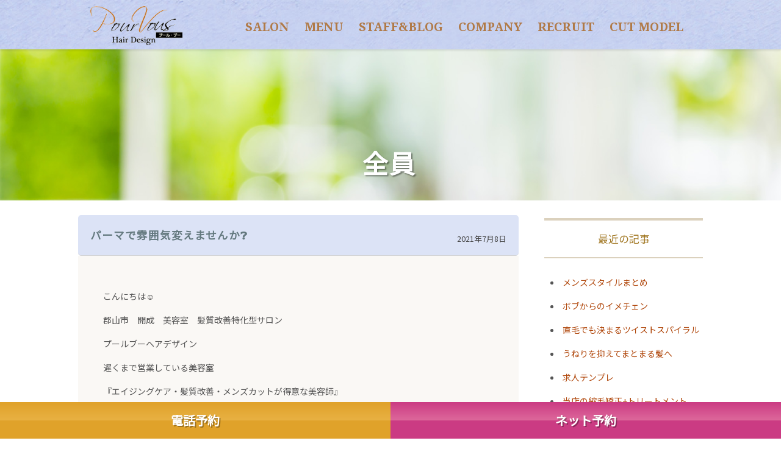

--- FILE ---
content_type: text/html; charset=UTF-8
request_url: https://pourvous2010.com/official/2021/07/08/%E3%83%91%E3%83%BC%E3%83%9E%E3%81%A7%E9%9B%B0%E5%9B%B2%E6%B0%97%E5%A4%89%E3%81%88%E3%81%BE%E3%81%9B%E3%82%93%E3%81%8B%E2%9D%93/
body_size: 13793
content:
<!DOCTYPE html>
<html>
<head>
<!-- Google Tag Manager -->
<script>(function(w,d,s,l,i){w[l]=w[l]||[];w[l].push({'gtm.start':
new Date().getTime(),event:'gtm.js'});var f=d.getElementsByTagName(s)[0],
j=d.createElement(s),dl=l!='dataLayer'?'&l='+l:'';j.async=true;j.src=
'https://www.googletagmanager.com/gtm.js?id='+i+dl;f.parentNode.insertBefore(j,f);
})(window,document,'script','dataLayer','GTM-PBDSPQM');</script>

<meta charset="utf-8">

<meta http-equiv="Content-Script-Type" content="text/javascript">
<meta http-equiv="X-UA-Compatible" content="IE=edge,chrome=1">
<link rel="canonical" href="https://pourvous2010.com/official/" />

<script type="text/javascript">
if (navigator.userAgent.indexOf('iPhone') > 0 || navigator.userAgent.indexOf('Android') > 0 && navigator.userAgent.indexOf('Mobile') == 0) 
{
	document.write('<meta name="viewport" content="width=460">');
}
else {
	document.write('<meta name="viewport" content="width=device-width">');
}
</script>
<meta name="copyright" content="Copyright hair-salon nico.reserved." />
<link rel="stylesheet" href="https://pourvous2010.com/wp-content/themes/pourvous/css/basestyles.css" type="text/css" media="all">
<link rel="stylesheet" href="https://pourvous2010.com/wp-content/themes/pourvous/css/html5.css" type="text/css" media="all">
<link rel="stylesheet" href="https://pourvous2010.com/wp-content/themes/pourvous/css/animate.css" type="text/css" media="all">
<link rel="shortcut icon" href="https://pourvous2010.com/wp-content/themes/pourvous/favicon.ico" />
<script type="text/javascript" src="https://ajax.googleapis.com/ajax/libs/jquery/1.9.1/jquery.min.js"></script>
<script type="text/javascript" src="https://pourvous2010.com/wp-content/themes/pourvous/js/jquery.scrollUp.min.js"></script>
<script type="text/javascript" src="https://pourvous2010.com/wp-content/themes/pourvous/js/html5.js"></script>
<script type="text/javascript" src="https://pourvous2010.com/wp-content/themes/pourvous/js/wow.js"></script>
<script type="text/javascript">
if (navigator.userAgent.indexOf('iPhone') > 0 || navigator.userAgent.indexOf('iPad') > 0 || navigator.userAgent.indexOf('iPod') > 0 || navigator.userAgent.indexOf('Android') > 0)
{
	document.write('');
}
else {
	document.write('<link href="https://pourvous2010.com/wp-content/themes/pourvous/css/hover.css" rel="stylesheet" type="text/css" />');
}
</script>
<script>
$(function(){
	$(".togglemenu").css("display","none");
	$(".button-toggle").on("click", function() {
		$(".togglemenu").slideToggle();
	});
});
</script>
<script>
	new WOW().init();
</script>
<script src="https://pourvous2010.com/wp-content/themes/pourvous/js/lightbox.js" type="text/javascript"></script>
<link href="https://pourvous2010.com/wp-content/themes/pourvous/css/lightbox.css" rel="stylesheet" type="text/css" />
<!-- OGP-image -->
<meta property="og:image" content="https://pourvous2010.com/official/wp-content/uploads/sites/3/2021/07/img_3370-450x450.jpg" />
	<style>img:is([sizes="auto" i], [sizes^="auto," i]) { contain-intrinsic-size: 3000px 1500px }</style>
	
		<!-- All in One SEO 4.7.9.1 - aioseo.com -->
		<title>パーマで雰囲気変えませんか❓ - 郡山市開成の髪質改善美容室プールブーのスタッフブログ</title>
	<meta name="description" content="こんにちは☺️郡山市 開成 美容室 髪質改善特化型サロン プールブーヘアデザイン遅くまで営業している美容室『" />
	<meta name="robots" content="max-image-preview:large" />
	<meta name="author" content="pourvouskamiya"/>
	<link rel="canonical" href="https://pourvous2010.com/official/2021/07/08/%e3%83%91%e3%83%bc%e3%83%9e%e3%81%a7%e9%9b%b0%e5%9b%b2%e6%b0%97%e5%a4%89%e3%81%88%e3%81%be%e3%81%9b%e3%82%93%e3%81%8b%e2%9d%93/" />
	<meta name="generator" content="All in One SEO (AIOSEO) 4.7.9.1" />
		<meta property="og:locale" content="ja_JP" />
		<meta property="og:site_name" content="郡山市開成の髪質改善美容室プールブーのスタッフブログ - 「上質でナチュラルなツヤ髪デザイン」 「美しい髪を育むヘアケア&amp;頭皮ケア」 をご提案する美容室のスタッフＢＬＯＧ" />
		<meta property="og:type" content="activity" />
		<meta property="og:title" content="パーマで雰囲気変えませんか❓ - 郡山市開成の髪質改善美容室プールブーのスタッフブログ" />
		<meta property="og:description" content="こんにちは☺️郡山市 開成 美容室 髪質改善特化型サロン プールブーヘアデザイン遅くまで営業している美容室『" />
		<meta property="og:url" content="https://pourvous2010.com/official/2021/07/08/%e3%83%91%e3%83%bc%e3%83%9e%e3%81%a7%e9%9b%b0%e5%9b%b2%e6%b0%97%e5%a4%89%e3%81%88%e3%81%be%e3%81%9b%e3%82%93%e3%81%8b%e2%9d%93/" />
		<meta name="twitter:card" content="summary" />
		<meta name="twitter:title" content="パーマで雰囲気変えませんか❓ - 郡山市開成の髪質改善美容室プールブーのスタッフブログ" />
		<meta name="twitter:description" content="こんにちは☺️郡山市 開成 美容室 髪質改善特化型サロン プールブーヘアデザイン遅くまで営業している美容室『" />
		<script type="application/ld+json" class="aioseo-schema">
			{"@context":"https:\/\/schema.org","@graph":[{"@type":"BlogPosting","@id":"https:\/\/pourvous2010.com\/official\/2021\/07\/08\/%e3%83%91%e3%83%bc%e3%83%9e%e3%81%a7%e9%9b%b0%e5%9b%b2%e6%b0%97%e5%a4%89%e3%81%88%e3%81%be%e3%81%9b%e3%82%93%e3%81%8b%e2%9d%93\/#blogposting","name":"\u30d1\u30fc\u30de\u3067\u96f0\u56f2\u6c17\u5909\u3048\u307e\u305b\u3093\u304b\u2753 - \u90e1\u5c71\u5e02\u958b\u6210\u306e\u9aea\u8cea\u6539\u5584\u7f8e\u5bb9\u5ba4\u30d7\u30fc\u30eb\u30d6\u30fc\u306e\u30b9\u30bf\u30c3\u30d5\u30d6\u30ed\u30b0","headline":"\u30d1\u30fc\u30de\u3067\u96f0\u56f2\u6c17\u5909\u3048\u307e\u305b\u3093\u304b\u2753","author":{"@id":"https:\/\/pourvous2010.com\/official\/author\/pourvouskamiya\/#author"},"publisher":{"@id":"https:\/\/pourvous2010.com\/official\/#organization"},"image":{"@type":"ImageObject","url":"https:\/\/pourvous2010.com\/official\/wp-content\/uploads\/sites\/3\/2021\/07\/img_3370.jpg","@id":"https:\/\/pourvous2010.com\/official\/2021\/07\/08\/%e3%83%91%e3%83%bc%e3%83%9e%e3%81%a7%e9%9b%b0%e5%9b%b2%e6%b0%97%e5%a4%89%e3%81%88%e3%81%be%e3%81%9b%e3%82%93%e3%81%8b%e2%9d%93\/#articleImage","width":3024,"height":4032},"datePublished":"2021-07-08T13:29:58+09:00","dateModified":"2021-07-08T13:36:32+09:00","inLanguage":"ja","mainEntityOfPage":{"@id":"https:\/\/pourvous2010.com\/official\/2021\/07\/08\/%e3%83%91%e3%83%bc%e3%83%9e%e3%81%a7%e9%9b%b0%e5%9b%b2%e6%b0%97%e5%a4%89%e3%81%88%e3%81%be%e3%81%9b%e3%82%93%e3%81%8b%e2%9d%93\/#webpage"},"isPartOf":{"@id":"https:\/\/pourvous2010.com\/official\/2021\/07\/08\/%e3%83%91%e3%83%bc%e3%83%9e%e3%81%a7%e9%9b%b0%e5%9b%b2%e6%b0%97%e5%a4%89%e3%81%88%e3%81%be%e3%81%9b%e3%82%93%e3%81%8b%e2%9d%93\/#webpage"},"articleSection":"\u5168\u54e1, \u30e1\u30f3\u30ba\u30ab\u30c3\u30c8, \u2606\u690e\u6839\u60a6\u884c\u3000\u30d6\u30ed\u30b0\u2606, \u90e1\u5c71\u5e02\u30e1\u30f3\u30ba\u30d1\u30fc\u30de, \u90e1\u5c71\u5e02\u30ab\u30c3\u30c8, \u90e1\u5c71\u5e02\u30d8\u30a2\u30b1\u30a2, \u90e1\u5c71\u5e02\u958b\u6210, \u90e1\u5c71\u5e02\u7f8e\u5bb9\u5ba4, \u90e1\u5c71\u5e02\u30e1\u30f3\u30ba\u30ab\u30c3\u30c8, \u90e1\u5c71\u5e02\u30e1\u30f3\u30ba, \u90e1\u5c71\u5e02\u30c8\u30ea\u30fc\u30c8\u30e1\u30f3\u30c8, \u90e1\u5c71\u5e02\u767d\u9aea\u67d3\u3081, \u90e1\u5c71\u5e02\u7e2e\u6bdb\u77ef\u6b63, \u90e1\u5c71\u5e02\u30ab\u30e9\u30fc"},{"@type":"BreadcrumbList","@id":"https:\/\/pourvous2010.com\/official\/2021\/07\/08\/%e3%83%91%e3%83%bc%e3%83%9e%e3%81%a7%e9%9b%b0%e5%9b%b2%e6%b0%97%e5%a4%89%e3%81%88%e3%81%be%e3%81%9b%e3%82%93%e3%81%8b%e2%9d%93\/#breadcrumblist","itemListElement":[{"@type":"ListItem","@id":"https:\/\/pourvous2010.com\/official\/#listItem","position":1,"name":"\u5bb6","item":"https:\/\/pourvous2010.com\/official\/","nextItem":{"@type":"ListItem","@id":"https:\/\/pourvous2010.com\/official\/2021\/#listItem","name":"2021"}},{"@type":"ListItem","@id":"https:\/\/pourvous2010.com\/official\/2021\/#listItem","position":2,"name":"2021","item":"https:\/\/pourvous2010.com\/official\/2021\/","nextItem":{"@type":"ListItem","@id":"https:\/\/pourvous2010.com\/official\/2021\/07\/#listItem","name":"July"},"previousItem":{"@type":"ListItem","@id":"https:\/\/pourvous2010.com\/official\/#listItem","name":"\u5bb6"}},{"@type":"ListItem","@id":"https:\/\/pourvous2010.com\/official\/2021\/07\/#listItem","position":3,"name":"July","item":"https:\/\/pourvous2010.com\/official\/2021\/07\/","nextItem":{"@type":"ListItem","@id":"https:\/\/pourvous2010.com\/official\/2021\/07\/08\/#listItem","name":"8"},"previousItem":{"@type":"ListItem","@id":"https:\/\/pourvous2010.com\/official\/2021\/#listItem","name":"2021"}},{"@type":"ListItem","@id":"https:\/\/pourvous2010.com\/official\/2021\/07\/08\/#listItem","position":4,"name":"8","item":"https:\/\/pourvous2010.com\/official\/2021\/07\/08\/","nextItem":{"@type":"ListItem","@id":"https:\/\/pourvous2010.com\/official\/2021\/07\/08\/%e3%83%91%e3%83%bc%e3%83%9e%e3%81%a7%e9%9b%b0%e5%9b%b2%e6%b0%97%e5%a4%89%e3%81%88%e3%81%be%e3%81%9b%e3%82%93%e3%81%8b%e2%9d%93\/#listItem","name":"\u30d1\u30fc\u30de\u3067\u96f0\u56f2\u6c17\u5909\u3048\u307e\u305b\u3093\u304b\u2753"},"previousItem":{"@type":"ListItem","@id":"https:\/\/pourvous2010.com\/official\/2021\/07\/#listItem","name":"July"}},{"@type":"ListItem","@id":"https:\/\/pourvous2010.com\/official\/2021\/07\/08\/%e3%83%91%e3%83%bc%e3%83%9e%e3%81%a7%e9%9b%b0%e5%9b%b2%e6%b0%97%e5%a4%89%e3%81%88%e3%81%be%e3%81%9b%e3%82%93%e3%81%8b%e2%9d%93\/#listItem","position":5,"name":"\u30d1\u30fc\u30de\u3067\u96f0\u56f2\u6c17\u5909\u3048\u307e\u305b\u3093\u304b\u2753","previousItem":{"@type":"ListItem","@id":"https:\/\/pourvous2010.com\/official\/2021\/07\/08\/#listItem","name":"8"}}]},{"@type":"Organization","@id":"https:\/\/pourvous2010.com\/official\/#organization","name":"\u90e1\u5c71\u5e02\u958b\u6210\u306e\u9aea\u8cea\u6539\u5584\u7f8e\u5bb9\u5ba4\u30d7\u30fc\u30eb\u30d6\u30fc\u306e\u30b9\u30bf\u30c3\u30d5\u30d6\u30ed\u30b0","description":"\u300c\u4e0a\u8cea\u3067\u30ca\u30c1\u30e5\u30e9\u30eb\u306a\u30c4\u30e4\u9aea\u30c7\u30b6\u30a4\u30f3\u300d \u300c\u7f8e\u3057\u3044\u9aea\u3092\u80b2\u3080\u30d8\u30a2\u30b1\u30a2&\u982d\u76ae\u30b1\u30a2\u300d \u3092\u3054\u63d0\u6848\u3059\u308b\u7f8e\u5bb9\u5ba4\u306e\u30b9\u30bf\u30c3\u30d5\uff22\uff2c\uff2f\uff27","url":"https:\/\/pourvous2010.com\/official\/"},{"@type":"Person","@id":"https:\/\/pourvous2010.com\/official\/author\/pourvouskamiya\/#author","url":"https:\/\/pourvous2010.com\/official\/author\/pourvouskamiya\/","name":"pourvouskamiya","image":{"@type":"ImageObject","@id":"https:\/\/pourvous2010.com\/official\/2021\/07\/08\/%e3%83%91%e3%83%bc%e3%83%9e%e3%81%a7%e9%9b%b0%e5%9b%b2%e6%b0%97%e5%a4%89%e3%81%88%e3%81%be%e3%81%9b%e3%82%93%e3%81%8b%e2%9d%93\/#authorImage","url":"https:\/\/secure.gravatar.com\/avatar\/9cf55b819db9f02eeb4f5d99a238f4e1?s=96&d=mm&r=g","width":96,"height":96,"caption":"pourvouskamiya"}},{"@type":"WebPage","@id":"https:\/\/pourvous2010.com\/official\/2021\/07\/08\/%e3%83%91%e3%83%bc%e3%83%9e%e3%81%a7%e9%9b%b0%e5%9b%b2%e6%b0%97%e5%a4%89%e3%81%88%e3%81%be%e3%81%9b%e3%82%93%e3%81%8b%e2%9d%93\/#webpage","url":"https:\/\/pourvous2010.com\/official\/2021\/07\/08\/%e3%83%91%e3%83%bc%e3%83%9e%e3%81%a7%e9%9b%b0%e5%9b%b2%e6%b0%97%e5%a4%89%e3%81%88%e3%81%be%e3%81%9b%e3%82%93%e3%81%8b%e2%9d%93\/","name":"\u30d1\u30fc\u30de\u3067\u96f0\u56f2\u6c17\u5909\u3048\u307e\u305b\u3093\u304b\u2753 - \u90e1\u5c71\u5e02\u958b\u6210\u306e\u9aea\u8cea\u6539\u5584\u7f8e\u5bb9\u5ba4\u30d7\u30fc\u30eb\u30d6\u30fc\u306e\u30b9\u30bf\u30c3\u30d5\u30d6\u30ed\u30b0","description":"\u3053\u3093\u306b\u3061\u306f\u263a\ufe0f\u90e1\u5c71\u5e02 \u958b\u6210 \u7f8e\u5bb9\u5ba4 \u9aea\u8cea\u6539\u5584\u7279\u5316\u578b\u30b5\u30ed\u30f3 \u30d7\u30fc\u30eb\u30d6\u30fc\u30d8\u30a2\u30c7\u30b6\u30a4\u30f3\u9045\u304f\u307e\u3067\u55b6\u696d\u3057\u3066\u3044\u308b\u7f8e\u5bb9\u5ba4\u300e","inLanguage":"ja","isPartOf":{"@id":"https:\/\/pourvous2010.com\/official\/#website"},"breadcrumb":{"@id":"https:\/\/pourvous2010.com\/official\/2021\/07\/08\/%e3%83%91%e3%83%bc%e3%83%9e%e3%81%a7%e9%9b%b0%e5%9b%b2%e6%b0%97%e5%a4%89%e3%81%88%e3%81%be%e3%81%9b%e3%82%93%e3%81%8b%e2%9d%93\/#breadcrumblist"},"author":{"@id":"https:\/\/pourvous2010.com\/official\/author\/pourvouskamiya\/#author"},"creator":{"@id":"https:\/\/pourvous2010.com\/official\/author\/pourvouskamiya\/#author"},"datePublished":"2021-07-08T13:29:58+09:00","dateModified":"2021-07-08T13:36:32+09:00"},{"@type":"WebSite","@id":"https:\/\/pourvous2010.com\/official\/#website","url":"https:\/\/pourvous2010.com\/official\/","name":"\u90e1\u5c71\u5e02\u958b\u6210\u306e\u9aea\u8cea\u6539\u5584\u7f8e\u5bb9\u5ba4\u30d7\u30fc\u30eb\u30d6\u30fc\u306e\u30b9\u30bf\u30c3\u30d5\u30d6\u30ed\u30b0","description":"\u300c\u4e0a\u8cea\u3067\u30ca\u30c1\u30e5\u30e9\u30eb\u306a\u30c4\u30e4\u9aea\u30c7\u30b6\u30a4\u30f3\u300d \u300c\u7f8e\u3057\u3044\u9aea\u3092\u80b2\u3080\u30d8\u30a2\u30b1\u30a2&\u982d\u76ae\u30b1\u30a2\u300d \u3092\u3054\u63d0\u6848\u3059\u308b\u7f8e\u5bb9\u5ba4\u306e\u30b9\u30bf\u30c3\u30d5\uff22\uff2c\uff2f\uff27","inLanguage":"ja","publisher":{"@id":"https:\/\/pourvous2010.com\/official\/#organization"}}]}
		</script>
		<!-- All in One SEO -->

<link rel="alternate" type="application/rss+xml" title="郡山市開成の髪質改善美容室プールブーのスタッフブログ &raquo; パーマで雰囲気変えませんか❓ のコメントのフィード" href="https://pourvous2010.com/official/2021/07/08/%e3%83%91%e3%83%bc%e3%83%9e%e3%81%a7%e9%9b%b0%e5%9b%b2%e6%b0%97%e5%a4%89%e3%81%88%e3%81%be%e3%81%9b%e3%82%93%e3%81%8b%e2%9d%93/feed/" />
		<!-- This site uses the Google Analytics by MonsterInsights plugin v9.3.0 - Using Analytics tracking - https://www.monsterinsights.com/ -->
							<script src="//www.googletagmanager.com/gtag/js?id=G-8SRFME0ZDV"  data-cfasync="false" data-wpfc-render="false" type="text/javascript" async></script>
			<script data-cfasync="false" data-wpfc-render="false" type="text/javascript">
				var mi_version = '9.3.0';
				var mi_track_user = true;
				var mi_no_track_reason = '';
								var MonsterInsightsDefaultLocations = {"page_location":"https:\/\/pourvous2010.com\/official\/2021\/07\/08\/%E3%83%91%E3%83%BC%E3%83%9E%E3%81%A7%E9%9B%B0%E5%9B%B2%E6%B0%97%E5%A4%89%E3%81%88%E3%81%BE%E3%81%9B%E3%82%93%E3%81%8B%E2%9D%93\/"};
				if ( typeof MonsterInsightsPrivacyGuardFilter === 'function' ) {
					var MonsterInsightsLocations = (typeof MonsterInsightsExcludeQuery === 'object') ? MonsterInsightsPrivacyGuardFilter( MonsterInsightsExcludeQuery ) : MonsterInsightsPrivacyGuardFilter( MonsterInsightsDefaultLocations );
				} else {
					var MonsterInsightsLocations = (typeof MonsterInsightsExcludeQuery === 'object') ? MonsterInsightsExcludeQuery : MonsterInsightsDefaultLocations;
				}

								var disableStrs = [
										'ga-disable-G-8SRFME0ZDV',
									];

				/* Function to detect opted out users */
				function __gtagTrackerIsOptedOut() {
					for (var index = 0; index < disableStrs.length; index++) {
						if (document.cookie.indexOf(disableStrs[index] + '=true') > -1) {
							return true;
						}
					}

					return false;
				}

				/* Disable tracking if the opt-out cookie exists. */
				if (__gtagTrackerIsOptedOut()) {
					for (var index = 0; index < disableStrs.length; index++) {
						window[disableStrs[index]] = true;
					}
				}

				/* Opt-out function */
				function __gtagTrackerOptout() {
					for (var index = 0; index < disableStrs.length; index++) {
						document.cookie = disableStrs[index] + '=true; expires=Thu, 31 Dec 2099 23:59:59 UTC; path=/';
						window[disableStrs[index]] = true;
					}
				}

				if ('undefined' === typeof gaOptout) {
					function gaOptout() {
						__gtagTrackerOptout();
					}
				}
								window.dataLayer = window.dataLayer || [];

				window.MonsterInsightsDualTracker = {
					helpers: {},
					trackers: {},
				};
				if (mi_track_user) {
					function __gtagDataLayer() {
						dataLayer.push(arguments);
					}

					function __gtagTracker(type, name, parameters) {
						if (!parameters) {
							parameters = {};
						}

						if (parameters.send_to) {
							__gtagDataLayer.apply(null, arguments);
							return;
						}

						if (type === 'event') {
														parameters.send_to = monsterinsights_frontend.v4_id;
							var hookName = name;
							if (typeof parameters['event_category'] !== 'undefined') {
								hookName = parameters['event_category'] + ':' + name;
							}

							if (typeof MonsterInsightsDualTracker.trackers[hookName] !== 'undefined') {
								MonsterInsightsDualTracker.trackers[hookName](parameters);
							} else {
								__gtagDataLayer('event', name, parameters);
							}
							
						} else {
							__gtagDataLayer.apply(null, arguments);
						}
					}

					__gtagTracker('js', new Date());
					__gtagTracker('set', {
						'developer_id.dZGIzZG': true,
											});
					if ( MonsterInsightsLocations.page_location ) {
						__gtagTracker('set', MonsterInsightsLocations);
					}
										__gtagTracker('config', 'G-8SRFME0ZDV', {"forceSSL":"true","link_attribution":"true"} );
															window.gtag = __gtagTracker;										(function () {
						/* https://developers.google.com/analytics/devguides/collection/analyticsjs/ */
						/* ga and __gaTracker compatibility shim. */
						var noopfn = function () {
							return null;
						};
						var newtracker = function () {
							return new Tracker();
						};
						var Tracker = function () {
							return null;
						};
						var p = Tracker.prototype;
						p.get = noopfn;
						p.set = noopfn;
						p.send = function () {
							var args = Array.prototype.slice.call(arguments);
							args.unshift('send');
							__gaTracker.apply(null, args);
						};
						var __gaTracker = function () {
							var len = arguments.length;
							if (len === 0) {
								return;
							}
							var f = arguments[len - 1];
							if (typeof f !== 'object' || f === null || typeof f.hitCallback !== 'function') {
								if ('send' === arguments[0]) {
									var hitConverted, hitObject = false, action;
									if ('event' === arguments[1]) {
										if ('undefined' !== typeof arguments[3]) {
											hitObject = {
												'eventAction': arguments[3],
												'eventCategory': arguments[2],
												'eventLabel': arguments[4],
												'value': arguments[5] ? arguments[5] : 1,
											}
										}
									}
									if ('pageview' === arguments[1]) {
										if ('undefined' !== typeof arguments[2]) {
											hitObject = {
												'eventAction': 'page_view',
												'page_path': arguments[2],
											}
										}
									}
									if (typeof arguments[2] === 'object') {
										hitObject = arguments[2];
									}
									if (typeof arguments[5] === 'object') {
										Object.assign(hitObject, arguments[5]);
									}
									if ('undefined' !== typeof arguments[1].hitType) {
										hitObject = arguments[1];
										if ('pageview' === hitObject.hitType) {
											hitObject.eventAction = 'page_view';
										}
									}
									if (hitObject) {
										action = 'timing' === arguments[1].hitType ? 'timing_complete' : hitObject.eventAction;
										hitConverted = mapArgs(hitObject);
										__gtagTracker('event', action, hitConverted);
									}
								}
								return;
							}

							function mapArgs(args) {
								var arg, hit = {};
								var gaMap = {
									'eventCategory': 'event_category',
									'eventAction': 'event_action',
									'eventLabel': 'event_label',
									'eventValue': 'event_value',
									'nonInteraction': 'non_interaction',
									'timingCategory': 'event_category',
									'timingVar': 'name',
									'timingValue': 'value',
									'timingLabel': 'event_label',
									'page': 'page_path',
									'location': 'page_location',
									'title': 'page_title',
									'referrer' : 'page_referrer',
								};
								for (arg in args) {
																		if (!(!args.hasOwnProperty(arg) || !gaMap.hasOwnProperty(arg))) {
										hit[gaMap[arg]] = args[arg];
									} else {
										hit[arg] = args[arg];
									}
								}
								return hit;
							}

							try {
								f.hitCallback();
							} catch (ex) {
							}
						};
						__gaTracker.create = newtracker;
						__gaTracker.getByName = newtracker;
						__gaTracker.getAll = function () {
							return [];
						};
						__gaTracker.remove = noopfn;
						__gaTracker.loaded = true;
						window['__gaTracker'] = __gaTracker;
					})();
									} else {
										console.log("");
					(function () {
						function __gtagTracker() {
							return null;
						}

						window['__gtagTracker'] = __gtagTracker;
						window['gtag'] = __gtagTracker;
					})();
									}
			</script>
				<!-- / Google Analytics by MonsterInsights -->
		<link rel='stylesheet' id='sbi_styles-css' href='https://pourvous2010.com/official/wp-content/plugins/instagram-feed/css/sbi-styles.min.css?ver=6.7.1' type='text/css' media='all' />
<link rel='stylesheet' id='wp-block-library-css' href='https://pourvous2010.com/official/wp-includes/css/dist/block-library/style.min.css?ver=6.7.2' type='text/css' media='all' />
<style id='classic-theme-styles-inline-css' type='text/css'>
/*! This file is auto-generated */
.wp-block-button__link{color:#fff;background-color:#32373c;border-radius:9999px;box-shadow:none;text-decoration:none;padding:calc(.667em + 2px) calc(1.333em + 2px);font-size:1.125em}.wp-block-file__button{background:#32373c;color:#fff;text-decoration:none}
</style>
<style id='global-styles-inline-css' type='text/css'>
:root{--wp--preset--aspect-ratio--square: 1;--wp--preset--aspect-ratio--4-3: 4/3;--wp--preset--aspect-ratio--3-4: 3/4;--wp--preset--aspect-ratio--3-2: 3/2;--wp--preset--aspect-ratio--2-3: 2/3;--wp--preset--aspect-ratio--16-9: 16/9;--wp--preset--aspect-ratio--9-16: 9/16;--wp--preset--color--black: #000000;--wp--preset--color--cyan-bluish-gray: #abb8c3;--wp--preset--color--white: #ffffff;--wp--preset--color--pale-pink: #f78da7;--wp--preset--color--vivid-red: #cf2e2e;--wp--preset--color--luminous-vivid-orange: #ff6900;--wp--preset--color--luminous-vivid-amber: #fcb900;--wp--preset--color--light-green-cyan: #7bdcb5;--wp--preset--color--vivid-green-cyan: #00d084;--wp--preset--color--pale-cyan-blue: #8ed1fc;--wp--preset--color--vivid-cyan-blue: #0693e3;--wp--preset--color--vivid-purple: #9b51e0;--wp--preset--gradient--vivid-cyan-blue-to-vivid-purple: linear-gradient(135deg,rgba(6,147,227,1) 0%,rgb(155,81,224) 100%);--wp--preset--gradient--light-green-cyan-to-vivid-green-cyan: linear-gradient(135deg,rgb(122,220,180) 0%,rgb(0,208,130) 100%);--wp--preset--gradient--luminous-vivid-amber-to-luminous-vivid-orange: linear-gradient(135deg,rgba(252,185,0,1) 0%,rgba(255,105,0,1) 100%);--wp--preset--gradient--luminous-vivid-orange-to-vivid-red: linear-gradient(135deg,rgba(255,105,0,1) 0%,rgb(207,46,46) 100%);--wp--preset--gradient--very-light-gray-to-cyan-bluish-gray: linear-gradient(135deg,rgb(238,238,238) 0%,rgb(169,184,195) 100%);--wp--preset--gradient--cool-to-warm-spectrum: linear-gradient(135deg,rgb(74,234,220) 0%,rgb(151,120,209) 20%,rgb(207,42,186) 40%,rgb(238,44,130) 60%,rgb(251,105,98) 80%,rgb(254,248,76) 100%);--wp--preset--gradient--blush-light-purple: linear-gradient(135deg,rgb(255,206,236) 0%,rgb(152,150,240) 100%);--wp--preset--gradient--blush-bordeaux: linear-gradient(135deg,rgb(254,205,165) 0%,rgb(254,45,45) 50%,rgb(107,0,62) 100%);--wp--preset--gradient--luminous-dusk: linear-gradient(135deg,rgb(255,203,112) 0%,rgb(199,81,192) 50%,rgb(65,88,208) 100%);--wp--preset--gradient--pale-ocean: linear-gradient(135deg,rgb(255,245,203) 0%,rgb(182,227,212) 50%,rgb(51,167,181) 100%);--wp--preset--gradient--electric-grass: linear-gradient(135deg,rgb(202,248,128) 0%,rgb(113,206,126) 100%);--wp--preset--gradient--midnight: linear-gradient(135deg,rgb(2,3,129) 0%,rgb(40,116,252) 100%);--wp--preset--font-size--small: 13px;--wp--preset--font-size--medium: 20px;--wp--preset--font-size--large: 36px;--wp--preset--font-size--x-large: 42px;--wp--preset--spacing--20: 0.44rem;--wp--preset--spacing--30: 0.67rem;--wp--preset--spacing--40: 1rem;--wp--preset--spacing--50: 1.5rem;--wp--preset--spacing--60: 2.25rem;--wp--preset--spacing--70: 3.38rem;--wp--preset--spacing--80: 5.06rem;--wp--preset--shadow--natural: 6px 6px 9px rgba(0, 0, 0, 0.2);--wp--preset--shadow--deep: 12px 12px 50px rgba(0, 0, 0, 0.4);--wp--preset--shadow--sharp: 6px 6px 0px rgba(0, 0, 0, 0.2);--wp--preset--shadow--outlined: 6px 6px 0px -3px rgba(255, 255, 255, 1), 6px 6px rgba(0, 0, 0, 1);--wp--preset--shadow--crisp: 6px 6px 0px rgba(0, 0, 0, 1);}:where(.is-layout-flex){gap: 0.5em;}:where(.is-layout-grid){gap: 0.5em;}body .is-layout-flex{display: flex;}.is-layout-flex{flex-wrap: wrap;align-items: center;}.is-layout-flex > :is(*, div){margin: 0;}body .is-layout-grid{display: grid;}.is-layout-grid > :is(*, div){margin: 0;}:where(.wp-block-columns.is-layout-flex){gap: 2em;}:where(.wp-block-columns.is-layout-grid){gap: 2em;}:where(.wp-block-post-template.is-layout-flex){gap: 1.25em;}:where(.wp-block-post-template.is-layout-grid){gap: 1.25em;}.has-black-color{color: var(--wp--preset--color--black) !important;}.has-cyan-bluish-gray-color{color: var(--wp--preset--color--cyan-bluish-gray) !important;}.has-white-color{color: var(--wp--preset--color--white) !important;}.has-pale-pink-color{color: var(--wp--preset--color--pale-pink) !important;}.has-vivid-red-color{color: var(--wp--preset--color--vivid-red) !important;}.has-luminous-vivid-orange-color{color: var(--wp--preset--color--luminous-vivid-orange) !important;}.has-luminous-vivid-amber-color{color: var(--wp--preset--color--luminous-vivid-amber) !important;}.has-light-green-cyan-color{color: var(--wp--preset--color--light-green-cyan) !important;}.has-vivid-green-cyan-color{color: var(--wp--preset--color--vivid-green-cyan) !important;}.has-pale-cyan-blue-color{color: var(--wp--preset--color--pale-cyan-blue) !important;}.has-vivid-cyan-blue-color{color: var(--wp--preset--color--vivid-cyan-blue) !important;}.has-vivid-purple-color{color: var(--wp--preset--color--vivid-purple) !important;}.has-black-background-color{background-color: var(--wp--preset--color--black) !important;}.has-cyan-bluish-gray-background-color{background-color: var(--wp--preset--color--cyan-bluish-gray) !important;}.has-white-background-color{background-color: var(--wp--preset--color--white) !important;}.has-pale-pink-background-color{background-color: var(--wp--preset--color--pale-pink) !important;}.has-vivid-red-background-color{background-color: var(--wp--preset--color--vivid-red) !important;}.has-luminous-vivid-orange-background-color{background-color: var(--wp--preset--color--luminous-vivid-orange) !important;}.has-luminous-vivid-amber-background-color{background-color: var(--wp--preset--color--luminous-vivid-amber) !important;}.has-light-green-cyan-background-color{background-color: var(--wp--preset--color--light-green-cyan) !important;}.has-vivid-green-cyan-background-color{background-color: var(--wp--preset--color--vivid-green-cyan) !important;}.has-pale-cyan-blue-background-color{background-color: var(--wp--preset--color--pale-cyan-blue) !important;}.has-vivid-cyan-blue-background-color{background-color: var(--wp--preset--color--vivid-cyan-blue) !important;}.has-vivid-purple-background-color{background-color: var(--wp--preset--color--vivid-purple) !important;}.has-black-border-color{border-color: var(--wp--preset--color--black) !important;}.has-cyan-bluish-gray-border-color{border-color: var(--wp--preset--color--cyan-bluish-gray) !important;}.has-white-border-color{border-color: var(--wp--preset--color--white) !important;}.has-pale-pink-border-color{border-color: var(--wp--preset--color--pale-pink) !important;}.has-vivid-red-border-color{border-color: var(--wp--preset--color--vivid-red) !important;}.has-luminous-vivid-orange-border-color{border-color: var(--wp--preset--color--luminous-vivid-orange) !important;}.has-luminous-vivid-amber-border-color{border-color: var(--wp--preset--color--luminous-vivid-amber) !important;}.has-light-green-cyan-border-color{border-color: var(--wp--preset--color--light-green-cyan) !important;}.has-vivid-green-cyan-border-color{border-color: var(--wp--preset--color--vivid-green-cyan) !important;}.has-pale-cyan-blue-border-color{border-color: var(--wp--preset--color--pale-cyan-blue) !important;}.has-vivid-cyan-blue-border-color{border-color: var(--wp--preset--color--vivid-cyan-blue) !important;}.has-vivid-purple-border-color{border-color: var(--wp--preset--color--vivid-purple) !important;}.has-vivid-cyan-blue-to-vivid-purple-gradient-background{background: var(--wp--preset--gradient--vivid-cyan-blue-to-vivid-purple) !important;}.has-light-green-cyan-to-vivid-green-cyan-gradient-background{background: var(--wp--preset--gradient--light-green-cyan-to-vivid-green-cyan) !important;}.has-luminous-vivid-amber-to-luminous-vivid-orange-gradient-background{background: var(--wp--preset--gradient--luminous-vivid-amber-to-luminous-vivid-orange) !important;}.has-luminous-vivid-orange-to-vivid-red-gradient-background{background: var(--wp--preset--gradient--luminous-vivid-orange-to-vivid-red) !important;}.has-very-light-gray-to-cyan-bluish-gray-gradient-background{background: var(--wp--preset--gradient--very-light-gray-to-cyan-bluish-gray) !important;}.has-cool-to-warm-spectrum-gradient-background{background: var(--wp--preset--gradient--cool-to-warm-spectrum) !important;}.has-blush-light-purple-gradient-background{background: var(--wp--preset--gradient--blush-light-purple) !important;}.has-blush-bordeaux-gradient-background{background: var(--wp--preset--gradient--blush-bordeaux) !important;}.has-luminous-dusk-gradient-background{background: var(--wp--preset--gradient--luminous-dusk) !important;}.has-pale-ocean-gradient-background{background: var(--wp--preset--gradient--pale-ocean) !important;}.has-electric-grass-gradient-background{background: var(--wp--preset--gradient--electric-grass) !important;}.has-midnight-gradient-background{background: var(--wp--preset--gradient--midnight) !important;}.has-small-font-size{font-size: var(--wp--preset--font-size--small) !important;}.has-medium-font-size{font-size: var(--wp--preset--font-size--medium) !important;}.has-large-font-size{font-size: var(--wp--preset--font-size--large) !important;}.has-x-large-font-size{font-size: var(--wp--preset--font-size--x-large) !important;}
:where(.wp-block-post-template.is-layout-flex){gap: 1.25em;}:where(.wp-block-post-template.is-layout-grid){gap: 1.25em;}
:where(.wp-block-columns.is-layout-flex){gap: 2em;}:where(.wp-block-columns.is-layout-grid){gap: 2em;}
:root :where(.wp-block-pullquote){font-size: 1.5em;line-height: 1.6;}
</style>
<script type="text/javascript" src="https://pourvous2010.com/official/wp-content/plugins/google-analytics-for-wordpress/assets/js/frontend-gtag.min.js?ver=9.3.0" id="monsterinsights-frontend-script-js" async="async" data-wp-strategy="async"></script>
<script data-cfasync="false" data-wpfc-render="false" type="text/javascript" id='monsterinsights-frontend-script-js-extra'>/* <![CDATA[ */
var monsterinsights_frontend = {"js_events_tracking":"true","download_extensions":"doc,pdf,ppt,zip,xls,docx,pptx,xlsx","inbound_paths":"[{\"path\":\"\\\/go\\\/\",\"label\":\"affiliate\"},{\"path\":\"\\\/recommend\\\/\",\"label\":\"affiliate\"}]","home_url":"https:\/\/pourvous2010.com\/official","hash_tracking":"false","v4_id":"G-8SRFME0ZDV"};/* ]]> */
</script>
<link rel="https://api.w.org/" href="https://pourvous2010.com/official/wp-json/" /><link rel="alternate" title="JSON" type="application/json" href="https://pourvous2010.com/official/wp-json/wp/v2/posts/10682" /><link rel="EditURI" type="application/rsd+xml" title="RSD" href="https://pourvous2010.com/official/xmlrpc.php?rsd" />
<meta name="generator" content="WordPress 6.7.2" />
<link rel='shortlink' href='https://pourvous2010.com/official/?p=10682' />
<link rel="alternate" title="oEmbed (JSON)" type="application/json+oembed" href="https://pourvous2010.com/official/wp-json/oembed/1.0/embed?url=https%3A%2F%2Fpourvous2010.com%2Fofficial%2F2021%2F07%2F08%2F%25e3%2583%2591%25e3%2583%25bc%25e3%2583%259e%25e3%2581%25a7%25e9%259b%25b0%25e5%259b%25b2%25e6%25b0%2597%25e5%25a4%2589%25e3%2581%2588%25e3%2581%25be%25e3%2581%259b%25e3%2582%2593%25e3%2581%258b%25e2%259d%2593%2F" />
<link rel="alternate" title="oEmbed (XML)" type="text/xml+oembed" href="https://pourvous2010.com/official/wp-json/oembed/1.0/embed?url=https%3A%2F%2Fpourvous2010.com%2Fofficial%2F2021%2F07%2F08%2F%25e3%2583%2591%25e3%2583%25bc%25e3%2583%259e%25e3%2581%25a7%25e9%259b%25b0%25e5%259b%25b2%25e6%25b0%2597%25e5%25a4%2589%25e3%2581%2588%25e3%2581%25be%25e3%2581%259b%25e3%2582%2593%25e3%2581%258b%25e2%259d%2593%2F&#038;format=xml" />
</head>

<body>
<!-- Google Tag Manager (noscript) -->
<noscript><iframe src="https://www.googletagmanager.com/ns.html?id=GTM-PBDSPQM"
height="0" width="0" style="display:none;visibility:hidden"></iframe></noscript>

<div id="wrapper">
<!-- header -->
<article id="head_official">
<header class="head_in cf">
<h1 class="in_logo"><a href="https://pourvous2010.com/hairdesign"><img src="https://pourvous2010.com/wp-content/themes/pourvous/images/common/logo.png" alt="PourVous（プール・ブー）ヘアデザイン" class="head_logo"></a></h1>
<div class="in_navi">
	<nav class="in_g_navi">
	<ul>
	<li><a href="https://pourvous2010.com/salon" class="in_g_navi01">SALON</a>
	<li><a href="https://pourvous2010.com/menu" class="in_g_navi01">MENU</a>
	<li><a href="https://pourvous2010.com/staff" class="in_g_navi01">STAFF&BLOG</a>
	<li><a href="https://pourvous2010.com/company" class="in_g_navi01">COMPANY</a>
	<li><a href="https://pourvous2010.com/recruit" class="in_g_navi01">RECRUIT</a>
	<li><a href="https://pourvous2010.com/cutmodel" class="in_g_navi01">CUT MODEL</a>
	</ul>
	</nav>
</div>
<!-- スマホnav -->
<div class="button-toggle"><img src="https://pourvous2010.com/wp-content/themes/pourvous/images/common/toggle_btn.png" alt="menu"></div>
	<style>img:is([sizes="auto" i], [sizes^="auto," i]) { contain-intrinsic-size: 3000px 1500px }</style>
	
		<!-- All in One SEO 4.7.9.1 - aioseo.com -->
	<meta name="description" content="こんにちは☺️郡山市 開成 美容室 髪質改善特化型サロン プールブーヘアデザイン遅くまで営業している美容室『" />
	<meta name="robots" content="max-image-preview:large" />
	<meta name="author" content="pourvouskamiya"/>
	<link rel="canonical" href="https://pourvous2010.com/official/2021/07/08/%e3%83%91%e3%83%bc%e3%83%9e%e3%81%a7%e9%9b%b0%e5%9b%b2%e6%b0%97%e5%a4%89%e3%81%88%e3%81%be%e3%81%9b%e3%82%93%e3%81%8b%e2%9d%93/" />
	<meta name="generator" content="All in One SEO (AIOSEO) 4.7.9.1" />
		<meta property="og:locale" content="ja_JP" />
		<meta property="og:site_name" content="郡山市開成の髪質改善美容室プールブーのスタッフブログ - 「上質でナチュラルなツヤ髪デザイン」 「美しい髪を育むヘアケア&amp;頭皮ケア」 をご提案する美容室のスタッフＢＬＯＧ" />
		<meta property="og:type" content="activity" />
		<meta property="og:title" content="パーマで雰囲気変えませんか❓ - 郡山市開成の髪質改善美容室プールブーのスタッフブログ" />
		<meta property="og:description" content="こんにちは☺️郡山市 開成 美容室 髪質改善特化型サロン プールブーヘアデザイン遅くまで営業している美容室『" />
		<meta property="og:url" content="https://pourvous2010.com/official/2021/07/08/%e3%83%91%e3%83%bc%e3%83%9e%e3%81%a7%e9%9b%b0%e5%9b%b2%e6%b0%97%e5%a4%89%e3%81%88%e3%81%be%e3%81%9b%e3%82%93%e3%81%8b%e2%9d%93/" />
		<meta name="twitter:card" content="summary" />
		<meta name="twitter:title" content="パーマで雰囲気変えませんか❓ - 郡山市開成の髪質改善美容室プールブーのスタッフブログ" />
		<meta name="twitter:description" content="こんにちは☺️郡山市 開成 美容室 髪質改善特化型サロン プールブーヘアデザイン遅くまで営業している美容室『" />
		<script type="application/ld+json" class="aioseo-schema">
			{"@context":"https:\/\/schema.org","@graph":[{"@type":"BlogPosting","@id":"https:\/\/pourvous2010.com\/official\/2021\/07\/08\/%e3%83%91%e3%83%bc%e3%83%9e%e3%81%a7%e9%9b%b0%e5%9b%b2%e6%b0%97%e5%a4%89%e3%81%88%e3%81%be%e3%81%9b%e3%82%93%e3%81%8b%e2%9d%93\/#blogposting","name":"\u30d1\u30fc\u30de\u3067\u96f0\u56f2\u6c17\u5909\u3048\u307e\u305b\u3093\u304b\u2753 - \u90e1\u5c71\u5e02\u958b\u6210\u306e\u9aea\u8cea\u6539\u5584\u7f8e\u5bb9\u5ba4\u30d7\u30fc\u30eb\u30d6\u30fc\u306e\u30b9\u30bf\u30c3\u30d5\u30d6\u30ed\u30b0","headline":"\u30d1\u30fc\u30de\u3067\u96f0\u56f2\u6c17\u5909\u3048\u307e\u305b\u3093\u304b\u2753","author":{"@id":"https:\/\/pourvous2010.com\/official\/author\/pourvouskamiya\/#author"},"publisher":{"@id":"https:\/\/pourvous2010.com\/official\/#organization"},"image":{"@type":"ImageObject","url":"https:\/\/pourvous2010.com\/official\/wp-content\/uploads\/sites\/3\/2021\/07\/img_3370.jpg","@id":"https:\/\/pourvous2010.com\/official\/2021\/07\/08\/%e3%83%91%e3%83%bc%e3%83%9e%e3%81%a7%e9%9b%b0%e5%9b%b2%e6%b0%97%e5%a4%89%e3%81%88%e3%81%be%e3%81%9b%e3%82%93%e3%81%8b%e2%9d%93\/#articleImage","width":3024,"height":4032},"datePublished":"2021-07-08T13:29:58+09:00","dateModified":"2021-07-08T13:36:32+09:00","inLanguage":"ja","mainEntityOfPage":{"@id":"https:\/\/pourvous2010.com\/official\/2021\/07\/08\/%e3%83%91%e3%83%bc%e3%83%9e%e3%81%a7%e9%9b%b0%e5%9b%b2%e6%b0%97%e5%a4%89%e3%81%88%e3%81%be%e3%81%9b%e3%82%93%e3%81%8b%e2%9d%93\/#webpage"},"isPartOf":{"@id":"https:\/\/pourvous2010.com\/official\/2021\/07\/08\/%e3%83%91%e3%83%bc%e3%83%9e%e3%81%a7%e9%9b%b0%e5%9b%b2%e6%b0%97%e5%a4%89%e3%81%88%e3%81%be%e3%81%9b%e3%82%93%e3%81%8b%e2%9d%93\/#webpage"},"articleSection":"\u5168\u54e1, \u30e1\u30f3\u30ba\u30ab\u30c3\u30c8, \u2606\u690e\u6839\u60a6\u884c\u3000\u30d6\u30ed\u30b0\u2606, \u90e1\u5c71\u5e02\u30e1\u30f3\u30ba\u30d1\u30fc\u30de, \u90e1\u5c71\u5e02\u30ab\u30c3\u30c8, \u90e1\u5c71\u5e02\u30d8\u30a2\u30b1\u30a2, \u90e1\u5c71\u5e02\u958b\u6210, \u90e1\u5c71\u5e02\u7f8e\u5bb9\u5ba4, \u90e1\u5c71\u5e02\u30e1\u30f3\u30ba\u30ab\u30c3\u30c8, \u90e1\u5c71\u5e02\u30e1\u30f3\u30ba, \u90e1\u5c71\u5e02\u30c8\u30ea\u30fc\u30c8\u30e1\u30f3\u30c8, \u90e1\u5c71\u5e02\u767d\u9aea\u67d3\u3081, \u90e1\u5c71\u5e02\u7e2e\u6bdb\u77ef\u6b63, \u90e1\u5c71\u5e02\u30ab\u30e9\u30fc"},{"@type":"BreadcrumbList","@id":"https:\/\/pourvous2010.com\/official\/2021\/07\/08\/%e3%83%91%e3%83%bc%e3%83%9e%e3%81%a7%e9%9b%b0%e5%9b%b2%e6%b0%97%e5%a4%89%e3%81%88%e3%81%be%e3%81%9b%e3%82%93%e3%81%8b%e2%9d%93\/#breadcrumblist","itemListElement":[{"@type":"ListItem","@id":"https:\/\/pourvous2010.com\/official\/#listItem","position":1,"name":"\u5bb6","item":"https:\/\/pourvous2010.com\/official\/","nextItem":{"@type":"ListItem","@id":"https:\/\/pourvous2010.com\/official\/2021\/#listItem","name":"2021"}},{"@type":"ListItem","@id":"https:\/\/pourvous2010.com\/official\/2021\/#listItem","position":2,"name":"2021","item":"https:\/\/pourvous2010.com\/official\/2021\/","nextItem":{"@type":"ListItem","@id":"https:\/\/pourvous2010.com\/official\/2021\/07\/#listItem","name":"July"},"previousItem":{"@type":"ListItem","@id":"https:\/\/pourvous2010.com\/official\/#listItem","name":"\u5bb6"}},{"@type":"ListItem","@id":"https:\/\/pourvous2010.com\/official\/2021\/07\/#listItem","position":3,"name":"July","item":"https:\/\/pourvous2010.com\/official\/2021\/07\/","nextItem":{"@type":"ListItem","@id":"https:\/\/pourvous2010.com\/official\/2021\/07\/08\/#listItem","name":"8"},"previousItem":{"@type":"ListItem","@id":"https:\/\/pourvous2010.com\/official\/2021\/#listItem","name":"2021"}},{"@type":"ListItem","@id":"https:\/\/pourvous2010.com\/official\/2021\/07\/08\/#listItem","position":4,"name":"8","item":"https:\/\/pourvous2010.com\/official\/2021\/07\/08\/","nextItem":{"@type":"ListItem","@id":"https:\/\/pourvous2010.com\/official\/2021\/07\/08\/%e3%83%91%e3%83%bc%e3%83%9e%e3%81%a7%e9%9b%b0%e5%9b%b2%e6%b0%97%e5%a4%89%e3%81%88%e3%81%be%e3%81%9b%e3%82%93%e3%81%8b%e2%9d%93\/#listItem","name":"\u30d1\u30fc\u30de\u3067\u96f0\u56f2\u6c17\u5909\u3048\u307e\u305b\u3093\u304b\u2753"},"previousItem":{"@type":"ListItem","@id":"https:\/\/pourvous2010.com\/official\/2021\/07\/#listItem","name":"July"}},{"@type":"ListItem","@id":"https:\/\/pourvous2010.com\/official\/2021\/07\/08\/%e3%83%91%e3%83%bc%e3%83%9e%e3%81%a7%e9%9b%b0%e5%9b%b2%e6%b0%97%e5%a4%89%e3%81%88%e3%81%be%e3%81%9b%e3%82%93%e3%81%8b%e2%9d%93\/#listItem","position":5,"name":"\u30d1\u30fc\u30de\u3067\u96f0\u56f2\u6c17\u5909\u3048\u307e\u305b\u3093\u304b\u2753","previousItem":{"@type":"ListItem","@id":"https:\/\/pourvous2010.com\/official\/2021\/07\/08\/#listItem","name":"8"}}]},{"@type":"Organization","@id":"https:\/\/pourvous2010.com\/official\/#organization","name":"\u90e1\u5c71\u5e02\u958b\u6210\u306e\u9aea\u8cea\u6539\u5584\u7f8e\u5bb9\u5ba4\u30d7\u30fc\u30eb\u30d6\u30fc\u306e\u30b9\u30bf\u30c3\u30d5\u30d6\u30ed\u30b0","description":"\u300c\u4e0a\u8cea\u3067\u30ca\u30c1\u30e5\u30e9\u30eb\u306a\u30c4\u30e4\u9aea\u30c7\u30b6\u30a4\u30f3\u300d \u300c\u7f8e\u3057\u3044\u9aea\u3092\u80b2\u3080\u30d8\u30a2\u30b1\u30a2&\u982d\u76ae\u30b1\u30a2\u300d \u3092\u3054\u63d0\u6848\u3059\u308b\u7f8e\u5bb9\u5ba4\u306e\u30b9\u30bf\u30c3\u30d5\uff22\uff2c\uff2f\uff27","url":"https:\/\/pourvous2010.com\/official\/"},{"@type":"Person","@id":"https:\/\/pourvous2010.com\/official\/author\/pourvouskamiya\/#author","url":"https:\/\/pourvous2010.com\/official\/author\/pourvouskamiya\/","name":"pourvouskamiya","image":{"@type":"ImageObject","@id":"https:\/\/pourvous2010.com\/official\/2021\/07\/08\/%e3%83%91%e3%83%bc%e3%83%9e%e3%81%a7%e9%9b%b0%e5%9b%b2%e6%b0%97%e5%a4%89%e3%81%88%e3%81%be%e3%81%9b%e3%82%93%e3%81%8b%e2%9d%93\/#authorImage","url":"https:\/\/secure.gravatar.com\/avatar\/9cf55b819db9f02eeb4f5d99a238f4e1?s=96&d=mm&r=g","width":96,"height":96,"caption":"pourvouskamiya"}},{"@type":"WebPage","@id":"https:\/\/pourvous2010.com\/official\/2021\/07\/08\/%e3%83%91%e3%83%bc%e3%83%9e%e3%81%a7%e9%9b%b0%e5%9b%b2%e6%b0%97%e5%a4%89%e3%81%88%e3%81%be%e3%81%9b%e3%82%93%e3%81%8b%e2%9d%93\/#webpage","url":"https:\/\/pourvous2010.com\/official\/2021\/07\/08\/%e3%83%91%e3%83%bc%e3%83%9e%e3%81%a7%e9%9b%b0%e5%9b%b2%e6%b0%97%e5%a4%89%e3%81%88%e3%81%be%e3%81%9b%e3%82%93%e3%81%8b%e2%9d%93\/","name":"\u30d1\u30fc\u30de\u3067\u96f0\u56f2\u6c17\u5909\u3048\u307e\u305b\u3093\u304b\u2753 - \u90e1\u5c71\u5e02\u958b\u6210\u306e\u9aea\u8cea\u6539\u5584\u7f8e\u5bb9\u5ba4\u30d7\u30fc\u30eb\u30d6\u30fc\u306e\u30b9\u30bf\u30c3\u30d5\u30d6\u30ed\u30b0","description":"\u3053\u3093\u306b\u3061\u306f\u263a\ufe0f\u90e1\u5c71\u5e02 \u958b\u6210 \u7f8e\u5bb9\u5ba4 \u9aea\u8cea\u6539\u5584\u7279\u5316\u578b\u30b5\u30ed\u30f3 \u30d7\u30fc\u30eb\u30d6\u30fc\u30d8\u30a2\u30c7\u30b6\u30a4\u30f3\u9045\u304f\u307e\u3067\u55b6\u696d\u3057\u3066\u3044\u308b\u7f8e\u5bb9\u5ba4\u300e","inLanguage":"ja","isPartOf":{"@id":"https:\/\/pourvous2010.com\/official\/#website"},"breadcrumb":{"@id":"https:\/\/pourvous2010.com\/official\/2021\/07\/08\/%e3%83%91%e3%83%bc%e3%83%9e%e3%81%a7%e9%9b%b0%e5%9b%b2%e6%b0%97%e5%a4%89%e3%81%88%e3%81%be%e3%81%9b%e3%82%93%e3%81%8b%e2%9d%93\/#breadcrumblist"},"author":{"@id":"https:\/\/pourvous2010.com\/official\/author\/pourvouskamiya\/#author"},"creator":{"@id":"https:\/\/pourvous2010.com\/official\/author\/pourvouskamiya\/#author"},"datePublished":"2021-07-08T13:29:58+09:00","dateModified":"2021-07-08T13:36:32+09:00"},{"@type":"WebSite","@id":"https:\/\/pourvous2010.com\/official\/#website","url":"https:\/\/pourvous2010.com\/official\/","name":"\u90e1\u5c71\u5e02\u958b\u6210\u306e\u9aea\u8cea\u6539\u5584\u7f8e\u5bb9\u5ba4\u30d7\u30fc\u30eb\u30d6\u30fc\u306e\u30b9\u30bf\u30c3\u30d5\u30d6\u30ed\u30b0","description":"\u300c\u4e0a\u8cea\u3067\u30ca\u30c1\u30e5\u30e9\u30eb\u306a\u30c4\u30e4\u9aea\u30c7\u30b6\u30a4\u30f3\u300d \u300c\u7f8e\u3057\u3044\u9aea\u3092\u80b2\u3080\u30d8\u30a2\u30b1\u30a2&\u982d\u76ae\u30b1\u30a2\u300d \u3092\u3054\u63d0\u6848\u3059\u308b\u7f8e\u5bb9\u5ba4\u306e\u30b9\u30bf\u30c3\u30d5\uff22\uff2c\uff2f\uff27","inLanguage":"ja","publisher":{"@id":"https:\/\/pourvous2010.com\/official\/#organization"}}]}
		</script>
		<!-- All in One SEO -->

<link rel="alternate" type="application/rss+xml" title="郡山市開成の髪質改善美容室プールブーのスタッフブログ &raquo; パーマで雰囲気変えませんか❓ のコメントのフィード" href="https://pourvous2010.com/official/2021/07/08/%e3%83%91%e3%83%bc%e3%83%9e%e3%81%a7%e9%9b%b0%e5%9b%b2%e6%b0%97%e5%a4%89%e3%81%88%e3%81%be%e3%81%9b%e3%82%93%e3%81%8b%e2%9d%93/feed/" />
		<!-- This site uses the Google Analytics by MonsterInsights plugin v9.3.0 - Using Analytics tracking - https://www.monsterinsights.com/ -->
							<script src="//www.googletagmanager.com/gtag/js?id=G-8SRFME0ZDV"  data-cfasync="false" data-wpfc-render="false" type="text/javascript" async></script>
			<script data-cfasync="false" data-wpfc-render="false" type="text/javascript">
				var mi_version = '9.3.0';
				var mi_track_user = true;
				var mi_no_track_reason = '';
								var MonsterInsightsDefaultLocations = {"page_location":"https:\/\/pourvous2010.com\/official\/2021\/07\/08\/%E3%83%91%E3%83%BC%E3%83%9E%E3%81%A7%E9%9B%B0%E5%9B%B2%E6%B0%97%E5%A4%89%E3%81%88%E3%81%BE%E3%81%9B%E3%82%93%E3%81%8B%E2%9D%93\/"};
				if ( typeof MonsterInsightsPrivacyGuardFilter === 'function' ) {
					var MonsterInsightsLocations = (typeof MonsterInsightsExcludeQuery === 'object') ? MonsterInsightsPrivacyGuardFilter( MonsterInsightsExcludeQuery ) : MonsterInsightsPrivacyGuardFilter( MonsterInsightsDefaultLocations );
				} else {
					var MonsterInsightsLocations = (typeof MonsterInsightsExcludeQuery === 'object') ? MonsterInsightsExcludeQuery : MonsterInsightsDefaultLocations;
				}

								var disableStrs = [
										'ga-disable-G-8SRFME0ZDV',
									];

				/* Function to detect opted out users */
				function __gtagTrackerIsOptedOut() {
					for (var index = 0; index < disableStrs.length; index++) {
						if (document.cookie.indexOf(disableStrs[index] + '=true') > -1) {
							return true;
						}
					}

					return false;
				}

				/* Disable tracking if the opt-out cookie exists. */
				if (__gtagTrackerIsOptedOut()) {
					for (var index = 0; index < disableStrs.length; index++) {
						window[disableStrs[index]] = true;
					}
				}

				/* Opt-out function */
				function __gtagTrackerOptout() {
					for (var index = 0; index < disableStrs.length; index++) {
						document.cookie = disableStrs[index] + '=true; expires=Thu, 31 Dec 2099 23:59:59 UTC; path=/';
						window[disableStrs[index]] = true;
					}
				}

				if ('undefined' === typeof gaOptout) {
					function gaOptout() {
						__gtagTrackerOptout();
					}
				}
								window.dataLayer = window.dataLayer || [];

				window.MonsterInsightsDualTracker = {
					helpers: {},
					trackers: {},
				};
				if (mi_track_user) {
					function __gtagDataLayer() {
						dataLayer.push(arguments);
					}

					function __gtagTracker(type, name, parameters) {
						if (!parameters) {
							parameters = {};
						}

						if (parameters.send_to) {
							__gtagDataLayer.apply(null, arguments);
							return;
						}

						if (type === 'event') {
														parameters.send_to = monsterinsights_frontend.v4_id;
							var hookName = name;
							if (typeof parameters['event_category'] !== 'undefined') {
								hookName = parameters['event_category'] + ':' + name;
							}

							if (typeof MonsterInsightsDualTracker.trackers[hookName] !== 'undefined') {
								MonsterInsightsDualTracker.trackers[hookName](parameters);
							} else {
								__gtagDataLayer('event', name, parameters);
							}
							
						} else {
							__gtagDataLayer.apply(null, arguments);
						}
					}

					__gtagTracker('js', new Date());
					__gtagTracker('set', {
						'developer_id.dZGIzZG': true,
											});
					if ( MonsterInsightsLocations.page_location ) {
						__gtagTracker('set', MonsterInsightsLocations);
					}
										__gtagTracker('config', 'G-8SRFME0ZDV', {"forceSSL":"true","link_attribution":"true"} );
															window.gtag = __gtagTracker;										(function () {
						/* https://developers.google.com/analytics/devguides/collection/analyticsjs/ */
						/* ga and __gaTracker compatibility shim. */
						var noopfn = function () {
							return null;
						};
						var newtracker = function () {
							return new Tracker();
						};
						var Tracker = function () {
							return null;
						};
						var p = Tracker.prototype;
						p.get = noopfn;
						p.set = noopfn;
						p.send = function () {
							var args = Array.prototype.slice.call(arguments);
							args.unshift('send');
							__gaTracker.apply(null, args);
						};
						var __gaTracker = function () {
							var len = arguments.length;
							if (len === 0) {
								return;
							}
							var f = arguments[len - 1];
							if (typeof f !== 'object' || f === null || typeof f.hitCallback !== 'function') {
								if ('send' === arguments[0]) {
									var hitConverted, hitObject = false, action;
									if ('event' === arguments[1]) {
										if ('undefined' !== typeof arguments[3]) {
											hitObject = {
												'eventAction': arguments[3],
												'eventCategory': arguments[2],
												'eventLabel': arguments[4],
												'value': arguments[5] ? arguments[5] : 1,
											}
										}
									}
									if ('pageview' === arguments[1]) {
										if ('undefined' !== typeof arguments[2]) {
											hitObject = {
												'eventAction': 'page_view',
												'page_path': arguments[2],
											}
										}
									}
									if (typeof arguments[2] === 'object') {
										hitObject = arguments[2];
									}
									if (typeof arguments[5] === 'object') {
										Object.assign(hitObject, arguments[5]);
									}
									if ('undefined' !== typeof arguments[1].hitType) {
										hitObject = arguments[1];
										if ('pageview' === hitObject.hitType) {
											hitObject.eventAction = 'page_view';
										}
									}
									if (hitObject) {
										action = 'timing' === arguments[1].hitType ? 'timing_complete' : hitObject.eventAction;
										hitConverted = mapArgs(hitObject);
										__gtagTracker('event', action, hitConverted);
									}
								}
								return;
							}

							function mapArgs(args) {
								var arg, hit = {};
								var gaMap = {
									'eventCategory': 'event_category',
									'eventAction': 'event_action',
									'eventLabel': 'event_label',
									'eventValue': 'event_value',
									'nonInteraction': 'non_interaction',
									'timingCategory': 'event_category',
									'timingVar': 'name',
									'timingValue': 'value',
									'timingLabel': 'event_label',
									'page': 'page_path',
									'location': 'page_location',
									'title': 'page_title',
									'referrer' : 'page_referrer',
								};
								for (arg in args) {
																		if (!(!args.hasOwnProperty(arg) || !gaMap.hasOwnProperty(arg))) {
										hit[gaMap[arg]] = args[arg];
									} else {
										hit[arg] = args[arg];
									}
								}
								return hit;
							}

							try {
								f.hitCallback();
							} catch (ex) {
							}
						};
						__gaTracker.create = newtracker;
						__gaTracker.getByName = newtracker;
						__gaTracker.getAll = function () {
							return [];
						};
						__gaTracker.remove = noopfn;
						__gaTracker.loaded = true;
						window['__gaTracker'] = __gaTracker;
					})();
									} else {
										console.log("");
					(function () {
						function __gtagTracker() {
							return null;
						}

						window['__gtagTracker'] = __gtagTracker;
						window['gtag'] = __gtagTracker;
					})();
									}
			</script>
				<!-- / Google Analytics by MonsterInsights -->
		<link rel="https://api.w.org/" href="https://pourvous2010.com/official/wp-json/" /><link rel="alternate" title="JSON" type="application/json" href="https://pourvous2010.com/official/wp-json/wp/v2/posts/10682" /><link rel="EditURI" type="application/rsd+xml" title="RSD" href="https://pourvous2010.com/official/xmlrpc.php?rsd" />
<meta name="generator" content="WordPress 6.7.2" />
<link rel='shortlink' href='https://pourvous2010.com/official/?p=10682' />
<link rel="alternate" title="oEmbed (JSON)" type="application/json+oembed" href="https://pourvous2010.com/official/wp-json/oembed/1.0/embed?url=https%3A%2F%2Fpourvous2010.com%2Fofficial%2F2021%2F07%2F08%2F%25e3%2583%2591%25e3%2583%25bc%25e3%2583%259e%25e3%2581%25a7%25e9%259b%25b0%25e5%259b%25b2%25e6%25b0%2597%25e5%25a4%2589%25e3%2581%2588%25e3%2581%25be%25e3%2581%259b%25e3%2582%2593%25e3%2581%258b%25e2%259d%2593%2F" />
<link rel="alternate" title="oEmbed (XML)" type="text/xml+oembed" href="https://pourvous2010.com/official/wp-json/oembed/1.0/embed?url=https%3A%2F%2Fpourvous2010.com%2Fofficial%2F2021%2F07%2F08%2F%25e3%2583%2591%25e3%2583%25bc%25e3%2583%259e%25e3%2581%25a7%25e9%259b%25b0%25e5%259b%25b2%25e6%25b0%2597%25e5%25a4%2589%25e3%2581%2588%25e3%2581%25be%25e3%2581%259b%25e3%2582%2593%25e3%2581%258b%25e2%259d%2593%2F&#038;format=xml" />
</header>
</article>
<div id="container">
<nav class="togglemenu">
	<ul>
	<li><a href="https://pourvous2010.com/hairdesign">HOME<br><font class="tgl_cap">トップページ</font></a>
	<li><a href="https://pourvous2010.com/salon">SALON<br><font class="tgl_cap">サロンコンセプト＆アクセス</font></a>
	<li><a href="https://pourvous2010.com/menu">MENU<br><font class="tgl_cap">メニュー＆料金</font></a>
	<li><a href="https://pourvous2010.com/staff">STAFF&BLOG<br><font class="tgl_cap">スタッフ情報＆ブログ</font></a>
	<li><a href="https://pourvous2010.com/company">COMPANY<br><font class="tgl_cap">会社情報</font></a>
	<li><a href="https://pourvous2010.com/recruit">RECRUIT<br><font class="tgl_cap">求人情報</font></a>
	<li><a href="https://pourvous2010.com/cutmodel">CUT MODEL<br><font class="tgl_cap">カットモデル募集</font></a>
	</ul>
</nav>

<!-- main -->
<article class="in_main">
<img src="https://pourvous2010.com/official/wp-content/themes/official/images/official_blog/staff.jpg" alt="staff-image" class="main_photo" >
	<h2 class="page_tit_in_jp">
全員	</h2>
</article>

<!-- in_container -->
<article class="in_container">
<div class="news_block cf">
<div class="news_main">
	<div class="news_tit_base_offi cf">
		<div class="news_tit_owner">パーマで雰囲気変えませんか❓</div>
		<div class="news_day">2021年7月8日</div>
	</div>
	<div class="main_bg"><div> <p class="p1"><span class="s1">こんにちは☺️</span></p><p class="p1"><span class="s1">郡山市　開成　美容室　髪質改善特化型サロン　</span></p><p class="p1"><span class="s1">プールブーヘアデザイン</span></p><p class="p1"><span class="s1">遅くまで営業している美容室</span></p><p class="p1"><span class="s1">『エイジングケア・髪質改善・メンズカットが得意な美容師』</span></p><p class="p1"><span class="s1">遅番スタイリスト</span></p><p class="p1"><span class="s1">椎根です</span><span class="s2">☀️</span></p><p class="p1"><span class="s5">プールブーヘアデザインではコロナウィルス対策として</span></p><p class="p3"><span class="s4">↓↓↓↓↓</span></p><p class="p1"><span class="s5">感染予防のための、換気、消毒、スタッフのマスク着用での接客をさせていただいております。</span></p><p class="p1"><span class="s5">よろしくお願い致します。</span></p><p class="p1"><span class="s5">今回のブログはメンズパーマです‼️</span></p><p class="p1"> </p><p class="p1" style="text-align: left"><strong><span class="s5">髪が細くてボリュームがない‼️</span></strong></p><p class="p1" style="text-align: left"><strong><span class="s5">セットが楽になる‼️</span></strong></p><p class="p1" style="text-align: left"><strong><span class="s5">いつもと違う雰囲気になれる‼️</span></strong></p><p class="p1"> </p><p class="p1"><span class="s5">パーマはいつでも人気です‼️</span></p><p class="p4"><span class="s2">⬇️</span></p><p class="p4"><span class="s2">⬇️</span></p><p class="p4"><span class="s2">⬇️</span></p><p class="p4"><span class="s2">⬇️</span></p><p class="p4"><span class="s2">⬇️</span></p><p class="p4"><span class="s2">⬇️</span></p><p class="p1"> </p><p class="p1"><em><img fetchpriority="high" decoding="async" class="alignnone size-medium wp-image-10684" src="https://pourvous2010.com/official/wp-content/uploads/sites/3/2021/07/img_3370-450x450.jpg" alt="img_3370.jpg" width="450" height="450" srcset="https://pourvous2010.com/official/wp-content/uploads/sites/3/2021/07/img_3370-450x450.jpg 450w, https://pourvous2010.com/official/wp-content/uploads/sites/3/2021/07/img_3370-300x300.jpg 300w" sizes="(max-width: 450px) 100vw, 450px" /></em></p><p class="p1"> </p><p class="p1"><span class="s5">こちらはスパイラルパーマになります</span></p><p class="p1"> </p><p class="p1"><span class="s5">トップのボリュームを出しつつも、素敵な雰囲気を醸し出しております</span><span class="s2">‍⭕️</span></p><p class="p1"> </p><p class="p1"><span class="s5">前髪は分けて流すスタイルが好きな方にオススメしたいパーマになりますね</span></p><p class="p1"> </p><p class="p1"><span class="s5">スタイリングは、ワックス、ジェル、ムースでも対応可能です</span></p><p class="p1"> </p><p class="p1"><span class="s5">ぜひチャレンジしてみてください‼️</span></p><p class="p1"> </p><p class="p1"><span class="s5">スタイリングの幅が広がりますよ</span><span class="s2">‍⭕️</span></p><p class="p1"> </p><p class="p1"> </p><p class="p1"><span class="s5">ありがとうございました☺️</span></p><p class="p1"> </p><p class="p1"><span class="s1">家でもケアしたいけど分からない場合は、ご相談ください</span><span class="s2">☺️</span></p><p class="p1"><span class="s1">わかりやすくお伝えいたします</span><span class="s2">❗️</span></p><p class="p1"><span class="s1">家でのケアが出来ない</span></p><p class="p1"><span class="s1">時間がない</span></p><p class="p1"><span class="s1">そんな人ほどサロンでのケアをオススメします</span><span class="s6">✂︎</span></p><p class="p1"><span class="s1">お気軽にご相談下さいね</span><span class="s2">☺️</span></p><p class="p1"><span class="s5">　</span></p><p class="p1"><span class="s1">それではまた</span><span class="s5">　</span></p></div><div style="text-align: left"> <img decoding="async" class="alignnone size-medium wp-image-10685" src="https://pourvous2010.com/official/wp-content/uploads/sites/3/2021/07/img_3372-450x450.jpg" alt="img_3372.jpg" width="450" height="450" /></div><div> </div><div> </div><div>ご予約はこちらからお願いします。</div><div>↓</div><div><a href="https://cs.appnt.me/facebook/page_tab/1280?stand_alone=1">ご指名予約は24時間WEB予約が便利です</a></div><div><p>公式HPはこちら</p><p>↓</p><p><span style="color: #000000"><a href="https://pourvous2010.com/">https://pourvous20</a><a href="https://pourvous2010.com/">10.com/</a></span></p></div><p>椎根問い合わせ専用ラインです。お気軽にお問い合わせください❗</p><p>クリック！！！</p><p>↓　↓　↓　↓　↓　↓　↓　↓　↓　↓　↓</p><p><a href="https://lin.ee/r9rsgGv"><img decoding="async" class="alignnone wp-image-8531 size-full" src="https://pourvous2010.com/official/wp-content/uploads/sites/3/2019/08/S__30138381-e1569033271837.jpg" alt="S__30138381" width="360" height="160" /></a></p><p>Instagram随時更新中です</p><p>お気軽にフォローしてくださいね</p><p>こちらをクリック↓</p><p><a href="https://www.instagram.com/yooo_0328/?hl=ja" target="_blank"><img loading="lazy" decoding="async" class="alignnone size-thumbnail wp-image-8345" src="https://pourvous2010.com/official/wp-content/uploads/sites/3/2019/08/S__29523978-300x300.jpg" alt="S__29523978" width="300" height="300" srcset="https://pourvous2010.com/official/wp-content/uploads/sites/3/2019/08/S__29523978-300x300.jpg 300w, https://pourvous2010.com/official/wp-content/uploads/sites/3/2019/08/S__29523978-450x450.jpg 450w" sizes="auto, (max-width: 300px) 100vw, 300px" /></a></p><p>&nbsp;</p></div>

<div>
<nav class="blog_pan"><a href="https://pourvous2010.com/official/2021/07/03/%e3%80%90%e9%83%a1%e5%b1%b1%e3%80%91%e5%a4%8f%e3%81%ab%e5%90%91%e3%81%91%e3%81%a6%e3%82%a4%e3%83%a1%e3%83%bc%e3%82%b8%e3%83%81%e3%82%a7%e3%83%b3%e3%82%b8/" rel="prev">&#60;&nbsp;prev</a>　｜　<a href="https://pourvous2010.com/official/">BLOG一覧</a>　｜　<a href="https://pourvous2010.com/official/2021/07/09/%e3%82%b7%e3%83%a7%e3%83%bc%e3%83%88%e3%82%b9%e3%82%bf%e3%82%a4%e3%83%ab%e3%81%af%e3%83%a1%e3%83%b3%e3%83%86%e3%83%8a%e3%83%b3%e3%82%b9%e3%81%8c%e5%a4%a7%e5%88%87%e2%9c%a8/" rel="next">next&nbsp;&#62;</a></a></nav>
</div>

			<!-- SNS -->
			<div class="sns_btn cf">
				<a class="fb-share" href="https://www.facebook.com/sharer.php?u=https://pourvous2010.com/official/2021/07/08/%e3%83%91%e3%83%bc%e3%83%9e%e3%81%a7%e9%9b%b0%e5%9b%b2%e6%b0%97%e5%a4%89%e3%81%88%e3%81%be%e3%81%9b%e3%82%93%e3%81%8b%e2%9d%93//&amp;title=パーマで雰囲気変えませんか❓" onclick="window.open(this.href, 'FBwindow', 'width=650, height=450, menubar=no, toolbar=no, scrollbars=yes'); return false;"><img src="https://pourvous2010.com/wp-content/themes/pourvous/images/common/facebook.svg" width="18" height="18"></a>
				<a class="twitter-tweet" href="https://twitter.com/intent/tweet?text=パーマで雰囲気変えませんか❓ | https://pourvous2010.com/official/2021/07/08/%e3%83%91%e3%83%bc%e3%83%9e%e3%81%a7%e9%9b%b0%e5%9b%b2%e6%b0%97%e5%a4%89%e3%81%88%e3%81%be%e3%81%9b%e3%82%93%e3%81%8b%e2%9d%93/"
				      onClick="window.open(encodeURI(decodeURI(this.href)),
				      'tweetwindow',
				      'width=550, height=450, personalbar=0, toolbar=0, scrollbars=1, resizable=!'
				      ); return false;"><img src="https://pourvous2010.com/wp-content/themes/pourvous/images/common/twitter.svg" width="18" height="18"></a>
				<a class="hatenabtn2" href="https://b.hatena.ne.jp/add?mode=confirm&url=https://pourvous2010.com/official/2021/07/08/%e3%83%91%e3%83%bc%e3%83%9e%e3%81%a7%e9%9b%b0%e5%9b%b2%e6%b0%97%e5%a4%89%e3%81%88%e3%81%be%e3%81%9b%e3%82%93%e3%81%8b%e2%9d%93/&amp;title=パーマで雰囲気変えませんか❓" onclick="window.open(this.href, 'hbwindow', 'width=550, height=350, menubar=no, toolbar=no, scrollbars=yes'); return false;"><img src="https://pourvous2010.com/wp-content/themes/pourvous/images/common/hatena.svg" width="18" height="18"></a>
				<a class="line_btn" href="https://line.me/R/msg/text/?パーマで雰囲気変えませんか❓%0D%0Ahttps://pourvous2010.com/official/2021/07/08/%e3%83%91%e3%83%bc%e3%83%9e%e3%81%a7%e9%9b%b0%e5%9b%b2%e6%b0%97%e5%a4%89%e3%81%88%e3%81%be%e3%81%9b%e3%82%93%e3%81%8b%e2%9d%93/" target="_blank"><img src="https://pourvous2010.com/wp-content/themes/pourvous/images/common/line.svg" width="18" height="18"></a>
			</div>

</div><!-- news_main-END -->


<!-- Blog nav -->
<div class="news_nav">
	<div class="lasted_nav_tit">最近の記事</div>
	<nav class="blog_nav">
	<ul>
				<li><a href="https://pourvous2010.com/official/2026/01/23/__trashed-3/">メンズスタイルまとめ</a></li>
		<li><a href="https://pourvous2010.com/official/2026/01/22/%e3%83%9c%e3%83%96%e3%81%8b%e3%82%89%e3%81%ae%e3%82%a4%e3%83%a1%e3%83%81%e3%82%a7%e3%83%b3/">ボブからのイメチェン</a></li>
		<li><a href="https://pourvous2010.com/official/2026/01/18/%e7%9b%b4%e6%af%9b%e3%81%a7%e3%82%82%e6%b1%ba%e3%81%be%e3%82%8b%e3%83%84%e3%82%a4%e3%82%b9%e3%83%88%e3%82%b9%e3%83%91%e3%82%a4%e3%83%a9%e3%83%ab/">直毛でも決まるツイストスパイラル</a></li>
		<li><a href="https://pourvous2010.com/official/2026/01/15/%e3%81%86%e3%81%ad%e3%82%8a%e3%82%92%e6%8a%91%e3%81%88%e3%81%a6%e3%81%be%e3%81%a8%e3%81%be%e3%82%8b%e9%ab%aa%e3%81%b8/">うねりを抑えてまとまる髪へ</a></li>
		<li><a href="https://pourvous2010.com/official/2026/01/11/%e6%b1%82%e4%ba%ba%e3%83%86%e3%83%b3%e3%83%97%e3%83%ac/">求人テンプレ</a></li>
		<li><a href="https://pourvous2010.com/official/2026/01/10/%e5%bd%93%e5%ba%97%e3%81%ae%e7%b8%ae%e6%af%9b%e7%9f%af%e6%ad%a3%e3%83%88%e3%83%aa%e3%83%bc%e3%83%88%e3%83%a1%e3%83%b3%e3%83%88-before-after-%e3%81%8a%e5%ae%a2%e6%a7%98%e3%81%be%e3%81%a8%e3%82%81/">当店の縮毛矯正+トリートメント Before/After お客様まとめ</a></li>
		<li><a href="https://pourvous2010.com/official/2026/01/08/%e5%b1%a5%e6%ad%b4%e3%81%8c%e8%a4%87%e9%9b%91%e3%81%aa%e9%ab%aa%e3%81%ae%e6%96%b9%e6%96%bd%e8%a1%93%e5%89%8d%e3%81%ab%e6%95%99%e3%81%88%e3%81%a6%e4%b8%8b%e3%81%95%e3%81%84%e3%81%ad%f0%9f%98%8a/">履歴が複雑な髪の方施術前に教えて下さいね&#x1f60a;</a></li>
		<li><a href="https://pourvous2010.com/official/2026/01/03/%e3%80%90%e9%83%a1%e5%b1%b1%e3%80%91%e7%b8%ae%e6%af%9b%e7%9f%af%e6%ad%a3%e3%81%8b%e3%81%91%e3%81%be%e3%81%97%e3%81%9f_-2/">【郡山】縮毛矯正かけました^_^</a></li>
		</ul>
	</nav>


	<div class="lasted_nav_tit2">カテゴリー</div>
	<nav class="blog_nav2">
	<li class="cat-item cat-item-3"><a href="https://pourvous2010.com/official/category/okata/">☆大方　奈々　ブログ</a> (539)
</li>
	<li class="cat-item cat-item-23"><a href="https://pourvous2010.com/official/category/pourvous/">PourVous</a> (125)
</li>
	<li class="cat-item cat-item-4"><a href="https://pourvous2010.com/official/category/hoshi/">星　龍太郎</a> (190)
</li>
	<li class="cat-item cat-item-24"><a href="https://pourvous2010.com/official/category/%e2%98%86%e6%a4%8e%e6%a0%b9%e6%82%a6%e8%a1%8c%e2%98%86/">☆椎根悦行　ブログ☆</a> (278)
</li>
	<li class="cat-item cat-item-6"><a href="https://pourvous2010.com/official/category/kigasawa/">☆気賀澤 愛　ブログ</a> (441)
</li>
	<li class="cat-item cat-item-68"><a href="https://pourvous2010.com/official/category/%e2%98%86%e5%b0%8f%e6%9e%97%e7%be%8e%e9%b6%b4%e5%ad%90/">☆小林美鶴子</a> (158)
</li>
	<li class="cat-item cat-item-7"><a href="https://pourvous2010.com/official/category/staff/">全員</a> (711)
</li>
	<li class="cat-item cat-item-80"><a href="https://pourvous2010.com/official/category/%e5%85%a8%e5%93%a1%e3%80%80%e7%b8%ae%e6%af%9b%e7%9f%af%e6%ad%a3%e3%80%80%e3%83%88%e3%83%aa%e3%83%bc%e3%83%88%e3%83%a1%e3%83%b3%e3%83%88/">全員　縮毛矯正　トリートメント</a> (64)
</li>
	<li class="cat-item cat-item-9"><a href="https://pourvous2010.com/official/category/cat3/">ブロー縮毛矯正</a> (73)
</li>
	<li class="cat-item cat-item-10"><a href="https://pourvous2010.com/official/category/%e3%83%87%e3%82%b8%e3%82%bf%e3%83%ab%e3%83%91%e3%83%bc%e3%83%9e/">デジタルパーマ</a> (107)
</li>
	<li class="cat-item cat-item-11"><a href="https://pourvous2010.com/official/category/cat4/">ダメージレスカラー</a> (158)
</li>
	<li class="cat-item cat-item-12"><a href="https://pourvous2010.com/official/category/%e3%83%9f%e3%82%b9%e3%83%88%e3%82%b3%e3%83%a9%e3%83%bc%e3%82%b2%e3%83%b3tr/">ミストコラーゲンTr</a> (320)
</li>
	<li class="cat-item cat-item-13"><a href="https://pourvous2010.com/official/category/cat1/">髪質改善＆エイジングケア</a> (323)
</li>
	<li class="cat-item cat-item-14"><a href="https://pourvous2010.com/official/category/%e3%82%a4%e3%83%ab%e3%83%9f%e3%83%8a%e3%82%ab%e3%83%a9%e3%83%bc/">イルミナカラー</a> (160)
</li>
	<li class="cat-item cat-item-15"><a href="https://pourvous2010.com/official/category/%e8%89%b6%e3%82%b5%e3%83%97%e3%83%aa%e3%82%ab%e3%83%a9%e3%83%bc/">艶サプリカラー</a> (37)
</li>
	<li class="cat-item cat-item-16"><a href="https://pourvous2010.com/official/category/%e9%a0%ad%e7%9a%ae%e3%82%b1%e3%82%a2/">頭皮ケア</a> (167)
</li>
	<li class="cat-item cat-item-17"><a href="https://pourvous2010.com/official/category/%e5%90%84%e3%82%b9%e3%82%bf%e3%83%83%e3%83%95%e3%81%ae%e3%81%8a%e4%bc%91%e3%81%bf/">PourVous各スタッフのお休み</a> (154)
</li>
	<li class="cat-item cat-item-18"><a href="https://pourvous2010.com/official/category/%e3%83%a1%e3%83%b3%e3%82%ba%e3%82%ab%e3%83%83%e3%83%88/">メンズカット</a> (113)
</li>
	<li class="cat-item cat-item-20"><a href="https://pourvous2010.com/official/category/cat2/">アイロン縮毛矯正</a> (259)
</li>
	<li class="cat-item cat-item-22"><a href="https://pourvous2010.com/official/category/%e6%b0%97%e8%b3%80%e6%be%a4%e5%b0%82%e7%94%a8/">気賀澤専用ＤＥＳＵ</a> (4)
</li>
	</nav>
</div>
</div><!-- news_block-END -->
</article>
<footer id="pgFT">
	<div class="ft_logo"><a href="https://pourvous2010.com/hairdesign"><img src="https://pourvous2010.com/wp-content/themes/pourvous/images/common/foot_logo.png" alt="PourVous（プール・ブー）ヘアデザイン" class="foot_logo"></a></div>
	<nav class="ft_nav"><a href="https://pourvous2010.com/hairdesign">HOME</a>  |  <a href="https://pourvous2010.com/salon">SALON</a>  |  <a href="https://pourvous2010.com/menu">MENU</a>  |  <a href="https://pourvous2010.com/staff/">STAFF&BLOG</a>  |  <a href="https://pourvous2010.com/official/company">COMPANY</a>  |  <a href="https://pourvous2010.com/recruit">RECRUIT</a>  |  <a href="https://pourvous2010.com/cutmodel">CUT MODEL</a></nav>
	<p class="ft_name">プール・ブー ヘアデザイン</p>
	<p class="ft_adress">〒963-8851 福島県郡山市開成2-29-4<br>営業時間／平日10:00-20:00 休日10:00-19:00<br>定休日／火曜日</p>
	<p class="ft_tel">TEL <span class="typo120">024-983-3484</span>【完全予約制】</p>
	<p class="c_right">copyright&nbsp;&copy;&nbsp;PourVous Hair Design.reserved.</p>
</footer>
<nav class="bottom_nav cf">
	<a href="tel:024-983-3484" class="counseling_btn">電話予約</a><a href="https://cs.appnt.me/shops/1280/reserve" target="_blank" class="recruit_btn">ネット予約</a>
</nav>

</div><!-- container_END -->
</div><!-- wrapper_END -->
<script>
$(function () {
    $.scrollUp({
	scrollName: 'scrollUp', // エレメントのid
	topDistance: '300', // scrollUpを表示するトップからの距離 (px)
	topSpeed: 300, // トップに戻るスピード (ms)
	animation: 'fade', // アニメーションの種類 (Fade, slide, none)
	animationInSpeed: 200, // アニメーションの最初のスピード (ms)
	animationOutSpeed: 200, // アニメーションの最後のスピード (ms)
	scrollText: '', // エレメントに表示するテキスト
	activeOverlay: false, // scrollUp動作時のオーバーレイのカラー, e.g '#00FFFF'
    });
});
</script>
<div id="fb-root"></div>
<script>(function(d, s, id) {
  var js, fjs = d.getElementsByTagName(s)[0];
  if (d.getElementById(id)) return;
  js = d.createElement(s); js.id = id; js.async = true;
  js.src = "//connect.facebook.net/ja_JP/sdk.js#xfbml=1&version=v2.4&appId=424292471095915";
  fjs.parentNode.insertBefore(js, fjs);
}(document, 'script', 'facebook-jssdk'));</script>

<script>
  (function(i,s,o,g,r,a,m){i['GoogleAnalyticsObject']=r;i[r]=i[r]||function(){
  (i[r].q=i[r].q||[]).push(arguments)},i[r].l=1*new Date();a=s.createElement(o),
  m=s.getElementsByTagName(o)[0];a.async=1;a.src=g;m.parentNode.insertBefore(a,m)
  })(window,document,'script','//www.google-analytics.com/analytics.js','ga');

  ga('create', 'UA-68083171-1', 'auto');
  ga('send', 'pageview');

</script>

<!-- Instagram Feed JS -->
<script type="text/javascript">
var sbiajaxurl = "https://pourvous2010.com/official/wp-admin/admin-ajax.php";
</script>
</body>
</html>


--- FILE ---
content_type: text/css
request_url: https://pourvous2010.com/wp-content/themes/pourvous/css/basestyles.css
body_size: 15766
content:
@charset "utf-8";
@import url(https://fonts.googleapis.com/css?family=Noto+Serif:400,700);
@import url('https://fonts.googleapis.com/css?family=Lato:400,700,900');
@import url('https://fonts.googleapis.com/css2?family=Noto+Sans+JP&display=swap');
html { margin:0; padding:0; }
body {
	background: #fff;
	font-family: "Noto Sans JP";
	*font-size:small;
	*font:x-small;
	color:#555555;
	font-size:16px;
	font-style:normal;
	font-weight:normal;
	text-align:left;
	text-indent:0pt;
	letter-spacing:0px;
	line-height:1.8;
	margin:0;
	padding:0px;
	min-width:460px;
	-webkit-text-size-adjust: 100%;
}
table {
    font-size:inherit;
    font:100%;
}
a:link { color: #b1490e; text-decoration: none; }
a:visited { color: #b1490e; text-decoration: none; }
a:active { color: #b1490e; text-decoration: none; }
a:hover { color: #e88d59; text-decoration: none;
	transition: all 0.3s ease-in-out; -webkit-transition: all 0.3s ease-in-out; }

h1,h2,h3  {
	font-weight:normal;
	margin:0;
	font-size:100%;
}
ol, ul {
	list-style: none;
}
img {
	border:none;
}
pre {
	white-space: pre-wrap ;
}
.marg0 {margin:0;}

.margbot0 {margin-bottom:0;}
.margbot5 {margin-bottom:5px !important;}
.margbot10 {margin-bottom:10px !important;}
.margbot20 {margin-bottom:20px !important;}
.margbot25 {margin-bottom:25px !important;}
.margbot30 {margin-bottom:30px !important;}
.margbot40 {margin-bottom:40px !important;}
.margbot50 {margin-bottom:50px !important;}
.margbot60 {margin-bottom:60px !important;}
.margbot70 {margin-bottom:70px !important;}
.margbot80 {margin-bottom:80px !important;}

.margtop10 {margin-top:10px !important;}
.margtop15 {margin-top:15px !important;}
.margtop20 {margin-top:20px !important;}
.margtop30 {margin-top:30px !important;}
.margtop50 {margin-top:50px !important;}
.margtop80 {margin-top:80px !important;}

.pad0 {padding:0 !important;}
.padbot0 {padding-bottom:0 !important;}
.padbot10 {padding-bottom:10px !important;}
.padbot20 {padding-bottom:20px !important;}
.padbot30 {padding-bottom:30px !important;}
.padbot40 {padding-bottom:40px !important;}
.padbot50 {padding-bottom:50px !important;}
.padbot60 {padding-bottom:60px !important;}
.padbot70 {padding-bottom:70px !important;}
.padbot80 {padding-bottom:80px !important;}
.padtop0 {padding-top:0 !important;}
.padtop20 {padding-top:20px !important;}
.padtop30 {padding-top:30px !important;}
.padtop40 {padding-top:40px !important;}
.padtop50 {padding-top:50px !important;}

.typo80{ font-size:80% !important;}
.typo80_red{ color:#ff0000; font-size:80% !important;}
.typo80_l5{ font-size:80%; padding-left:5px !important;}
.typo90{ font-size:90% !important;}
.typo110{ font-size:110% !important;}
.typo120{ font-size:120% !important;}
.typo120_14{ font-size:120% !important; line-height:1.4 !important;}
.typo110pink{ font-size:110%; color:#b44851; line-height:1.5; }
.typo130{ font-size:130% !important;}

.l_h13{ line-height:1.3; }
.l_h15{ line-height:1.5; }
.l_h18{ line-height:1.8; }

.center{ text-align:center !important;}
.left{ text-align:left !important;}

.center_sp{ text-align:center;}

.pc{ display:none; }
.phone{ display:block; }
.sp_br{ display:block; }

.color_typo_b{ font-size:90%; color:#c77a3a; wont-weight:bold; }
.color_blown{ color:#924314; }
.color_pink{ color:#db5ba7 !important;}
.color_blue{ color:#5b7fdb !important;}
.color_red{ color:red !important;}

.sp_site_sbg{
	margin:10px auto;
	background-color:white;
	padding:30px 80px; display:table; font-size:115%; font-weight:bold;
}
@media (max-width: 540px) {
	.sp_site_sbg{
		margin:10px auto;
		padding:15px 15px;
	}
}
.typo_min{font-family: "Times New Roman", "YuMincho", "Hiragino Mincho ProN", "Yu Mincho", "MS PMincho", serif;	font-weight:400;}
.ctg_nav{
	position:relative;
	width:220px;
	float:left;
	margin:5px;
}
.ctg_nav img{ width:100%; }
.ctg_nav_typo{
	position:absolute;
	left:0;
	right:0;
	bottom:8px;
	font-size:100%;
	line-height:1.2;
	font-weight:bold;
}
.bg_archive{
	background: url("../images/common/bg.jpg") top center repeat;
	width:100%;
	height:auto;
	padding:30px 0;
}
.bg_archive2{
	background: url("../images/common/bg3.jpg") top center repeat;
	width:100%;
	height:auto;
	padding:30px 0;
}
.bg_archive3{
	background: url("../images/common/bg2.jpg") top center repeat;
	width:100%;
	height:auto;
	padding:30px 0;
}
.sp_main{width:100%; height:auto;}

.care_main{width:100%; max-width:700px; height:auto;}

.bg_bot a:link{
	border-radius: 10px;
	-webkit-border-radius: 10px;
	-moz-border-radius: 10px;
	margin:0 auto;
	margin-bottom:15px;
	background-color:#ff0000;
	padding:10px 15px;
	text-align:center;
	color:#fff;
	font-weight:bold;
	font-size:115%;
}
.bg_bot a:hover{ color:#fff; background-color:#f84949; }
.bg_bot a:visited{ color:#fff; }
.bg_bot a:active{ color:#fff; }

a.fa{ font-size:36px; }

.insta_logo{ width:120px; padding-top:10px; }

#loader-bg {
  display: none;
  position: fixed;
  width: 100%;
  height: 100%;
  top: 0px;
  left: 0px;
  background: #000;
  z-index: 99;
}
#loader {
  display: none;
  position: fixed;
  top: 50%;
  left: 50%;
  width: 50px;
  height: 50px;
margin-left:-25px;
margin-top:-25px;
  text-align: center;
  z-index: 999;
}

/*	clearfix
------------------------------------------------------------*/
.cf {
	zoom: 1;
}
.cf:before, .cf:after {
	content: "";
	display: table;
}
.cf:after {
	clear: both;
}
/*	elements
------------------------------------------------------------*/
.border_radius20 {
	border-radius: 20px;
	-webkit-border-radius: 20px;
	-moz-border-radius: 20px;
}
.border_radius10 {
	border-radius: 10px;
	-webkit-border-radius: 10px;
	-moz-border-radius: 10px;
}
.border_radius5 {
	border-radius: 5px;
	-webkit-border-radius: 5px;
	-moz-border-radius: 5px;
}
.img_line_shadow{
	border:3px solid #fff;
	border-radius: 15px;
	-webkit-border-radius: 15px;
	-moz-border-radius: 15px;
	box-shadow:0 0px 5px rgba(0,0,0,0.2);
}
#scrollUp {
	background: url("../images/common/pagetop.png") top left no-repeat;
	width:60px;
	height:60px;
	bottom: 10px;
	right: 0px;
}
a.btn_c{
	border:1px solid #4d4d4d;
	color:#333333;
	font-size:110%;
	font-weight:bold;
	padding:10px 40px;
	margin:0 auto;
	display:table;
	text-align:center;
}
a.btn_c:hover{	background-color:#eeefff; }

.sns_btn{
	margin:0 auto;
	margin-top:25px;
}
.sns_btn img{ width:18px !important; } 

.sns_btn_l{
	padding:0;
	float:right;
}
.blog_pan{
	margin-top:20px;
	margin-top:10px;
	padding:0;
	text-align: center;
	color:#666666;
	font-size:120%;
	letter-spacing:0em;
}
.blog_pan a:link { color: #7d654e; text-decoration: none; }
.blog_pan a:visited { color: #7d654e; text-decoration: none; }
.blog_pan a:active { color: #7d654e; text-decoration: none; }
.blog_pan a:hover { color: #bba793; text-decoration: underline; }

/*Pagenation*/
.pagenation {
    margin: 1em 0;
}
.pagenation:after, .pagenation ul:after {
    clear: both;
    content: ".";
    display: block;
    height: 0;
    visibility: hidden;
}
.pagenation ul {
    margin: 0;
}
.pagenation li {
    float: left;
    list-style: none outside none;
    margin-left: 3px;
font-size:13px;
}
.pagenation li:first-child {
    margin-left: 0;
}
.pagenation li.active {
    background-color: #747474;
    border-radius: 3px;
    color: #FFFFFF;
    cursor: not-allowed;
    padding: 5px 10px;
}
.pagenation li a {
    background: none repeat scroll 0 0 #747474;
    border-radius: 3px;
    color: #FFFFFF;
    display: block;
    padding: 5px 10px;
    text-decoration: none;
    text-shadow: 0 -1px 0 rgba(0, 0, 0, 0.2);
}
.pagenation li a:hover {
    background-color: #444444;
    color: #FFFFFF;
    opacity: 0.8;
    transition-duration: 500ms;
    transition-property: all;
    transition-timing-function: ease;
}

/* __________ SNSボタン __________ */

a.fb-share{
	float:left;
	padding:10px;
	margin:0 5px 5px 0;
	color:#fff;
	text-align:center;
	display:block;
	text-decoration:none;
	font-size:13px;
	line-height:1.2;
	font-weight:bold;
	border-radius:3px;
	background-color:#305097;
	font-family: "Noto Sans JP";
}
a.fb-share:hover{background-color:#7d96ce;}

a.twitter-tweet{
	float:left;
	padding:10px;
	margin:0 5px 5px 0;
	color:#fff;
	text-align:center;
	display:block;
	text-decoration:none;
	font-size:13px;
	line-height:1.2;
	font-weight:bold;
	border-radius:3px;
	background-color:#333;
	font-family: "Noto Sans JP";
}
a.twitter-tweet:hover{background-color:#e1e8ed;color:#888;}

a.hatenabtn2{
	float:left;
	margin:0 5px 5px 0;
	padding:10px;
	color:#fff;
	text-align:center;
	display:block;
	text-decoration:none;
	font-size:13px;
	line-height:1.2;
	font-weight:bold;
	border-radius:3px;
	background-color:#00a5de;
	font-family: "Noto Sans JP";
}
a.hatenabtn2:hover{background-color:#87c8dd;}

a.gplusbtn{
	float:left;
	padding:10px;
	margin:0 5px 5px 0;
	color:#fff;
	text-align:center;
	display:block;
	text-decoration:none;
	font-size:13px;
	line-height:1.2;
	font-weight:bold;
	border-radius:3px;
	background-color:#dd4b39;
	font-family: "Noto Sans JP";
}
a.gplusbtn:hover{background-color:#fff;color:#737373;}

a.line_btn{
	float:left;
	padding:10px;
	margin:0 5px 5px 0;
	color:#fff;
	text-align:center;
	display:block;
	text-decoration:none;
	font-size:13px;
	line-height:1.2;
	font-weight:bold;
	border-radius:3px;
	background-color:#1dcd00;
	font-family: "Noto Sans JP";
}
a.line_btn:hover{background-color:#c9f1c3;color:#1dcd00;}


/*-------------------------------------------------
  基本設定
-------------------------------------------------*/
#wrapper{
	width:100%;
	margin:0;
	padding:0px;
}
/*-------------------------------------------------
  head
-------------------------------------------------*/
#head{
	background: url(../images/common/head_bg.jpg) no-repeat top center;
	width:100%;
	height:auto;
	padding-bottom:0px;
	box-shadow:0 2px 3px rgba(0,0,0,0.1);
	position:relative;
	z-index:10000;
}
#head_official{
	background: url(../images/common/head_bg_official.jpg) no-repeat top center;
	width:100%;
	height:auto;
	padding-bottom:0px;
	box-shadow:0 2px 3px rgba(0,0,0,0.1);
	position:relative;
	z-index:9998;
}
.head_in{
	margin:0 auto;
	max-width:1024px;
	text-align:center;
}
.head_logo{
	width:151px;
	height:auto;
}
.in_logo{
	margin-left:20px;
	padding-top:10px;
	float:left;
}
.in_navi{
	margin:0 auto;
	margin-top: 5px;
	display:none;
}
.in_g_navi ul{
	margin: 0;
	padding: 0;
}
.in_g_navi li {
	padding: 0;
	list-style-type: none;
	display: inline;
}
a.in_g_navi01{
	height:26px;
	margin-right: 5px;
	padding:9px 10px;
	padding-bottom:3px;
	display: block;
	text-align:center;
	font-family: 'Noto Serif', serif;
	color:#b07a48;
	font-size:140%;
	line-height:1;
	float:left;
	transition: all 0.3s ease-in-out; 
	-webkit-transition: all 0.3s ease-in-out;
	font-weight:700;
}
a.in_g_navi02{
	height:26px;
	margin-right: 0px;
	padding:9px 10px;
	padding-bottom:3px;
	display: block;
	text-align:center;
	font-family: 'Noto Serif', serif;
	color:#b07a48;
	font-size:140%;
	line-height:1;
	float:left;
	transition: all 0.3s ease-in-out; 
	-webkit-transition: all 0.3s ease-in-out;
	font-weight:700;
}
a.in_g_navi01:hover,
a.in_g_navi02:hover{ color:#ffffff;
	transition: all 0.3s ease-in-out; 
	-webkit-transition: all 0.3s ease-in-out;
}
.fb_btn{
	position: fixed;
	right:3px;
	top:0px;
	display:none;
}
.line_friend_foot{ width:115px; height:auto; }
.line_friend{ width:140px; height:auto; }


/*-- toggle_navi --*/

.button-toggle {
	width: 45px;
	height: 45px;
	margin: 10px 20px 0 0;
	color: #555;
	font-size: 35px;
	line-height: 35px;
	padding-top:3px;
	cursor:pointer;
	float:right;
}
.togglemenu {
	width: 100%;
	background: #ece2c5;
	color: #d0cdcb;
	overflow: hidden;
	z-index:9999;
}
.togglemenu ul {
	padding: 0;
	margin: 0;
	list-style: none;
}
.togglemenu li {
	position: relative;
}
.togglemenu a {
	display: block;
	color: #b47f44;
	text-decoration: none;
	padding: 8px 20px;
	border-bottom: 1px solid #d4c085;
	height: 40px;
	line-height: 1.2;
	font-size: 17px;
	text-align:center;
	font-weight:bold;
}
.togglemenu a:hover {
	background: #fdf3d5;;
}
.tgl_cap {
	font-size:13px;
	font-weight:normal;
}

/*-------------------------------------------------
  footer
-------------------------------------------------*/
.foot_nav_blc{
	padding:10px;
	background-color:#fff;
	width:26%;
	display:block;
	color:#c29d8c;
	float:left;
	margin-left:10px;
	margin-right:0px;
	margin-bottom:10px;
	border-radius: 10px;
	-webkit-border-radius: 10px;
	-moz-border-radius: 10px;
	font-family: "Noto Sans JP";
}
.foot_nav_blc_tit{
	margin-top:0px;
	font-size:90%;
	line-height:1;
	font-family: 'Noto Serif', serif;
}
#pgFT{
	background-color:#fff;
	position:relative;
	width:100%;
	margin:0 auto;
	text-align:center;
}
.foot_logo{
	width:140px;
	height:auto;
}
.ft_logo{
	margin: 0 auto;
	margin-top:50px;
	text-align:center;
}
.ft_nav{
	margin-top:40px;
	font-size:100%;
	line-height:2;
	text-align:center;
	font-family: 'Noto Serif', serif;
	font-weight: 400;
	letter-spacing:0px;
}
.ft_nav a:link,
.ft_nav a:visited,
.ft_nav a:active {
	color: #46200e; text-decoration: none;
	transition: all 0.3s ease-in-out; 
	-webkit-transition: all 0.3s ease-in-out;
}
.ft_nav a:hover {
	color: #9d847a; text-decoration: none;
	transition: all 0.3s ease-in-out; 
	-webkit-transition: all 0.3s ease-in-out;
}
.ft_name{
	margin-top:60px;
	margin-bottom:20px;
	font-size:130%;
	line-height:1;
	text-align:center;
	font-weight: 200;
	letter-spacing:1px;
}
.ft_adress{
	margin: 0 auto;
}
.ft_tel{
	margin-top:8px;
	font-size:125%;
	font-family: "Times New Roman", "YuMincho", "Hiragino Mincho ProN", "Yu Mincho", "MS PMincho", serif;	font-weight:400;
	font-weight:100;
}
.c_right{
	font-size:85%;
	margin-top:15px;
	font-family: 'Noto Serif', serif;
}
.bottom_nav{
	margin:0;
	position:fixed;
	bottom:0;
	left:0;
	width:100%;
	z-index:999;
}
a.counseling_btn{
/* Permalink - use to edit and share this gradient: http://colorzilla.com/gradient-editor/#e0a22a+0,e8b143+50,e0a22a+51,e0a22a+100 */
background: #e0a22a; /* Old browsers */
background: -moz-linear-gradient(top,  #e0a22a 0%, #e8b143 50%, #e0a22a 51%, #e0a22a 100%); /* FF3.6+ */
background: -webkit-gradient(linear, left top, left bottom, color-stop(0%,#e0a22a), color-stop(50%,#e8b143), color-stop(51%,#e0a22a), color-stop(100%,#e0a22a)); /* Chrome,Safari4+ */
background: -webkit-linear-gradient(top,  #e0a22a 0%,#e8b143 50%,#e0a22a 51%,#e0a22a 100%); /* Chrome10+,Safari5.1+ */
background: -o-linear-gradient(top,  #e0a22a 0%,#e8b143 50%,#e0a22a 51%,#e0a22a 100%); /* Opera 11.10+ */
background: -ms-linear-gradient(top,  #e0a22a 0%,#e8b143 50%,#e0a22a 51%,#e0a22a 100%); /* IE10+ */
background: linear-gradient(to bottom,  #e0a22a 0%,#e8b143 50%,#e0a22a 51%,#e0a22a 100%); /* W3C */
filter: progid:DXImageTransform.Microsoft.gradient( startColorstr='#e0a22a', endColorstr='#e0a22a',GradientType=0 ); /* IE6-9 */

	background-color:#e0a22a;
text-shadow: 2px 2px 0 rgba(0,0,0,0.3);
	width:50%;
	padding:18px 0;
	text-align:center;
	color:#fff;
	font-size:20px;
	line-height:1.2;
	font-weight:bold;
	display:block;
	float:left;
}
a.recruit_btn{
/* Permalink - use to edit and share this gradient: http://colorzilla.com/gradient-editor/#cb3b83+0,dd689b+50,cb3b83+51,cb3b83+100 */
background: #cb3b83; /* Old browsers */
background: -moz-linear-gradient(top,  #cb3b83 0%, #dd689b 50%, #cb3b83 51%, #cb3b83 100%); /* FF3.6+ */
background: -webkit-gradient(linear, left top, left bottom, color-stop(0%,#cb3b83), color-stop(50%,#dd689b), color-stop(51%,#cb3b83), color-stop(100%,#cb3b83)); /* Chrome,Safari4+ */
background: -webkit-linear-gradient(top,  #cb3b83 0%,#dd689b 50%,#cb3b83 51%,#cb3b83 100%); /* Chrome10+,Safari5.1+ */
background: -o-linear-gradient(top,  #cb3b83 0%,#dd689b 50%,#cb3b83 51%,#cb3b83 100%); /* Opera 11.10+ */
background: -ms-linear-gradient(top,  #cb3b83 0%,#dd689b 50%,#cb3b83 51%,#cb3b83 100%); /* IE10+ */
background: linear-gradient(to bottom,  #cb3b83 0%,#dd689b 50%,#cb3b83 51%,#cb3b83 100%); /* W3C */
filter: progid:DXImageTransform.Microsoft.gradient( startColorstr='#cb3b83', endColorstr='#cb3b83',GradientType=0 ); /* IE6-9 */

	background-color:#cb3b83;
text-shadow: 2px 2px 0 rgba(0,0,0,0.3);
	width:50%;
	padding:18px 0;
	text-align:center;
	color:#fff;
	font-size:20px;
	line-height:1.2;
	font-weight:bold;
	display:block;
	float:right;
}

a.counseling_btn:hover,
a.recruit_btn:hover{
	opacity: 0.6;
	filter: alpha(oapcity=60);
	transition: all 0.3s ease-in-out; 
	-webkit-transition: all 0.3s ease-in-out;
}
/*-------------------------------------------------
  TOP
-------------------------------------------------*/
.top_base{
	margin-top:0;
	position:relative;
	width:100%;
	height:auto;
}
.main_tit{
	position:absolute;
	top:20px;
	right:20px;
	z-index:100;
}
.main_tit2{
	background-color:none;
	padding:10px;
	position:absolute;
	top:20px;
	left:20px;
	z-index:100;
}
.main_photo{
	width:100%;
	height:auto;
}
.main_typo{
	width:500px;
	height:auto;
	display:none;
}
.main_typo1{
	font-size:17px;
	line-height:1.6;
	letter-spacing:1px;
	margin-top:150px;
	margin-right:5px;
	color:#fff;
	font-weight:bold;
	display:block;
}
.main_typo2{
	font-size:12px;
	line-height:1.4;
	letter-spacing:0px;
	margin-top:10px;
	color:#fff;
	display:none;
}
.care_bunner{
	margin:5px auto;
	text-align:center;
}
.care_bunner img{
	width:90%;
	height:auto;
	max-width:540px;
}
.top_concept_contenar{
	background-color: #f5fffd;
	margin-top:-15px;
	width:100%;
	text-align:center;
	padding:55px 0;
	color:#9f7754;
}
.top_concept_typo{
	margin:0 auto;
	width:95%;
	font-size:100%;
	line-height:2;
	letter-spacing:1px;
}
.top_nav_contenar{
	background: url(../images/top/bg_2nd.jpg) no-repeat top center;
	margin-top:20px; margin-bottom: 60px;
	width:100%;
	height:auto;
	text-align:center;
	padding:15px 0;
	color:#fff;
}
.top_nav_contenar_in{
	margin:20px auto;
	max-width:1024px;
	text-align:center;
}
a.top_nav_contenar_l{
	margin:0 auto;
	margin-bottom:20px;
	background-color:#fff;
	width:328px;
	height:280px;
	display:block;
	color:#c29d8c;
	float:none;
}
a.top_nav_contenar_r{
	margin:0 auto;
	margin-bottom:20px;
	background-color:#fff;
	width:328px;
	height:280px;
	display:block;
	color:#c29d8c;
	float:none;
}
.top_nav_contenar_tit{
	margin-top:0px;
	font-size:150%;
	line-height:1;
	font-family: 'Noto Serif', serif;
}
.top_sp_tit{
	min-height:40px;
	margin:12px auto;
	font-size:100%;
	line-height:1.3;
	text-align:left;
}
.top_sp_tit a:link , .top_blog_typo a:link { color: #db5ba7; text-decoration: none; }
.top_sp_tit a:visited , .top_blog_typo a:visited { color: #db5ba7; text-decoration: none; }
.top_sp_tit a:hover , .top_blog_typo a:hover { color: #f2b2d8; text-decoration: underline; }
.top_sp_tit a:active , .top_blog_typo a:active { color: #db5ba7; text-decoration: none; }

.top_coupon_tit{
	min-height:40px;
	margin:12px auto;
	font-size:100%;
	line-height:1.3;
	text-align:left;
}
.top_coupon_tit a:link , .top_blog_typo a:link { color: #5b7fdb; text-decoration: none; }
.top_coupon_tit a:visited , .top_blog_typo a:visited { color: #5b7fdb; text-decoration: none; }
.top_coupon_tit a:hover , .top_blog_typo a:hover { color: #a9bef4; text-decoration: underline; }
.top_coupon_tit a:active , .top_blog_typo a:active { color: #5b7fdb; text-decoration: none; }

.top_sp_typo{
	margin:8px 0;
	border-top:1px dotted #4f4f4f;
	padding-top:8px;
	font-size:90%;
	line-height:1.4;
	color:#4d4d4d;
	text-align:left;
	font-family: "Noto Sans JP";
}
a.more_btn_center{
	margin:0 auto;
	margin-top:-20px;
	width:120px;
	height:85px;
	padding-top:35px;
	font-size:110%;
	background-color:#f1e6c6;
	border-radius: 50%;
	-webkit-border-radius: 50%;
	-moz-border-radius: 50%;
	display:block;
	color:#b1490e;
	font-weight:bold;
	line-height:1.3;
	text-align:center;
	box-shadow: rgba(113,135,164,.3) 2px 2px 3px 2px;
	-webkit-box-shadow: rgba(113,135,164,.3) 2px 2px 3px 2px;
	-moz-box-shadow: rgba(113,135,164,.3) 2px 2px 3px 2px;
	transition:all 0.5s;
}
a.more_btn_center:hover{
	-webkit-transform: scale(1.1);
	-ms-transform: scale(1.1);
	transform: scale(1.1);
}
.top_blog_contenar{
	background: url(../images/top/bg_1st.jpg) repeat top center;
	background-size: cover;
	margin-top:0px;
	width:100%;
	height:auto;
	text-align:center;
	padding:30px 0;
}
.top_blog_l,.top_blog_r{
	padding:10px;
	background-color:#fff;
	box-shadow:0 2px 2px rgba(0,0,0,0.2);
	width:180px;
	display:block;
	color:#c29d8c;
	float:left;
	margin-left:20px;
	margin-right:0px;
	margin-bottom:20px;
	border-radius: 10px;
	-webkit-border-radius: 10px;
	-moz-border-radius: 10px;
	font-family: "Noto Sans JP";
}
.top_sp_l,.top_sp_r{
	padding:10px;
	background-color:#fff;
	box-shadow:0 2px 2px rgba(0,0,0,0.2);
	width:180px;
	display:block;
	color:#c29d8c;
	float:left;
	margin-left:20px;
	margin-right:0px;
	margin-bottom:10px;
	border-radius: 10px;
	-webkit-border-radius: 10px;
	-moz-border-radius: 10px;
	font-family: "Noto Sans JP";
}
.top_blog_l img,
.top_blog_r img,
.top_sp_l img,
.top_sp_r img,
.foot_nav_blc img{
	width:100%;
	height:auto;
	border-radius: 10px;
	-webkit-border-radius: 10px;
	-moz-border-radius: 10px;
}
.top_nav_pic0{
	margin-top:20px;
	width:300px;
}
.top_sp_pic{
	margin-top:20px;
	width:85%;
}
.attachment-thumbnail{
	width:300px;
	height:300px;
}
.top_blog_tit{
	min-height:40px;
	margin:12px auto;
	font-size:100%;
	line-height:1.3;
	text-align:left;
}
.top_blog_tit a:link , .top_blog_typo a:link { color: #78471b; text-decoration: none; }
.top_blog_tit a:visited , .top_blog_typo a:visited { color: #78471b; text-decoration: none; }
.top_blog_tit a:hover , .top_blog_typo a:hover { color: #a56b36; text-decoration: underline; }
.top_blog_tit a:active , .top_blog_typo a:active { color: #78471b; text-decoration: none; }

.top_blog_day{
	margin:0 auto;
	font-size:90%;
	color:#777777;
}
.top_blog_typo{
	margin:0 auto;
	width:85%;
	min-height:90px;
	margin-top:10px;
	font-size:100%;
	line-height:1.6;
	text-align:left;
}
.gallery_category_tit{
	max-width:984px;
	min-width:410px;
	padding:15px 20px;
	background-color:#ece2c5;
	font-family: 'Noto Serif', serif;
	font-weight:700;
	font-size:145%;
	line-height:1;
	text-align:center;
	color:#d8a677;
}
.top_gallery_thumb_l{
	width:132px;
	height:auto;
	margin-left:12px;
	margin-right:0px;
	margin-bottom:17px;
	float:left;
}
.top_style_thumb_l img,.top_gallery_thumb_l img{
	width:132px;
	height:auto;
}
.swiper-slide img,
.top_gallery_thumb_l img{
	width:132px;
	height:190px;
	border-radius: 10px;
	-webkit-border-radius: 10px;
	-moz-border-radius: 10px;
}
.main_tit a:link img,
.concept_btn a:link img,
.top_style_thumb_l a:link img,
.top_gallery_thumb_l a:link img{
	transition: all 0.3s ease-in-out; 
	-webkit-transition: all 0.3s ease-in-out;
}
.main_tit a:hover img,
.concept_btn a:hover img,
.top_style_thumb_l a:hover img,
.top_gallery_thumb_l a:hover img,
.swiper-slide a:hover img{
	opacity: 0.6;
	filter: alpha(oapcity=60);
	transition: all 0.3s ease-in-out; 
	-webkit-transition: all 0.3s ease-in-out;
}
/* ===============================================================
Swiper
================================================================*/
.swiper-container , .swiper-container2 , .swiper-container3 {
	margin:0 auto;
	position:relative;
	overflow:hidden;
	-webkit-backface-visibility:hidden;
	-moz-backface-visibility:hidden;
	-ms-backface-visibility:hidden;
	-o-backface-visibility:hidden;
	backface-visibility:hidden;
	/* Fix of Webkit flickering */
	z-index:1;
}
.swiper-wrapper {
	position:relative;
	width:100%;
	-webkit-transition-property:-webkit-transform, left, top;
	-webkit-transition-duration:0s;
	-webkit-transform:translate3d(0px,0,0);
	-webkit-transition-timing-function:ease;
	
	-moz-transition-property:-moz-transform, left, top;
	-moz-transition-duration:0s;
	-moz-transform:translate3d(0px,0,0);
	-moz-transition-timing-function:ease;
	
	-o-transition-property:-o-transform, left, top;
	-o-transition-duration:0s;
	-o-transform:translate3d(0px,0,0);
	-o-transition-timing-function:ease;
	-o-transform:translate(0px,0px);
	
	-ms-transition-property:-ms-transform, left, top;
	-ms-transition-duration:0s;
	-ms-transform:translate3d(0px,0,0);
	-ms-transition-timing-function:ease;
	
	transition-property:transform, left, top;
	transition-duration:0s;
	transform:translate3d(0px,0,0);
	transition-timing-function:ease;
}
.swiper-free-mode > .swiper-wrapper {
	-webkit-transition-timing-function: ease-out;
	-moz-transition-timing-function: ease-out;
	-ms-transition-timing-function: ease-out;
	-o-transition-timing-function: ease-out;
	transition-timing-function: ease-out;
	margin: 0 auto;
}
/* IE10 Windows Phone 8 Fixes */
.swiper-wp8-horizontal {
	-ms-touch-action: pan-y;
}
.swiper-wp8-vertical {
	-ms-touch-action: pan-x;
}
/* ===============================================================
swiper-top
================================================================*/
.swiper-slide {
	float: left;
}
.device {
  max-width: 420px;
  padding-bottom: 0px;
  margin: 0 auto;
  margin-top:10px;
  position: relative;
}
.device .arrow-left {
  background: url(../images/common/arrows.png) no-repeat left top;
  position: absolute;
  left: -15px;
  top: 50%;
  margin-top: -22px;
  width: 17px;
  height: 30px;
}
.device .arrow-right {
  background: url(../images/common/arrows.png) no-repeat left bottom;
  position: absolute;
  right: -15px;
  top: 50%;
  margin-top: -22px;
  width: 17px;
  height: 30px;
}
.swiper-container{
  max-width: 400px;
  height:180px;
}
.device2 {
  max-width: 420px;
  padding-bottom: 0px;
  margin: 0 auto;
  position: relative;
}
.device2 .arrow-left2 {
  background: url(../images/common/arrows.png) no-repeat left top;
  position: absolute;
  left: -15px;
  top: 50%;
  margin-top: -22px;
  width: 17px;
  height: 30px;
}
.device2 .arrow-right2 {
  background: url(../images/common/arrows.png) no-repeat left bottom;
  position: absolute;
  right: -15px;
  top: 50%;
  margin-top: -22px;
  width: 17px;
  height: 30px;
}
.swiper-container2{
  max-width: 400px;
  height:190px;
}
.device3 {
  max-width: 420px;
  padding-bottom: 0px;
  margin: 0 auto;
  position: relative;
}
.device3 .arrow-left3 {
  background: url(../images/common/arrows.png) no-repeat left top;
  position: absolute;
  left: -15px;
  top: 50%;
  margin-top: -42px;
  width: 17px;
  height: 30px;
}
.device3 .arrow-right3 {
  background: url(../images/common/arrows.png) no-repeat left bottom;
  position: absolute;
  right: -15px;
  top: 50%;
  margin-top: -42px;
  width: 17px;
  height: 30px;
}
.swiper-container3{
  max-width: 400px;
  height:170px;
}
.pagination{
	position:absolute;
	z-index:20;
	left:10px;
	bottom:10px;
	display:none;
}
.swiper-pagination-switch{
	display:inline-block;
	width:8px;
	height:8px;
	border-radius:8px;
	background:#222;
	margin-right:5px;
	opacity:0.8;
	border:1px solid #fff;
	cursor:pointer;
}
.swiper-visible-switch{background:#aaa;}
.swiper-active-switch{background:#fff;}


a.services_item img{ width:132px; height:auto; }
/*-------------------------------------------------
  Inner MAIN
-------------------------------------------------*/
#container{
	margin:0 auto;
	padding-top:0px;
	width:100%;
}
.head_fix_typo{
	width:100%;
	background-color:#46200e;
	text-align:center;
	font-weight:bold;
	color:#f9efce;
	font-family: "Times New Roman", "YuMincho", "Hiragino Mincho ProN", "Yu Mincho", "MS PMincho", serif;	font-weight:400;
	font-size:120%;
	padding:5px;
}
#container_home{
	margin:0 auto;
	padding-top:25px;
	width:100%;
}
.home_bg{ background: #f9f7e8 url("../images/home/home_bg.jpg") top center repeat; }
.homelogo_l{
	position:relative;
	background-color:rgba(255,255,255,0.8);
	box-shadow:0 2px 3px rgba(0,0,0,0.2);
	border-radius: 8px;
	-webkit-border-radius: 8px;
	-moz-border-radius: 8px;
	width:40%;
	text-align:center;
	padding:10px;
	padding-left:20px;
	padding-right:10px;
	float:left;
}
.homelogo_r{
	position:relative;
	background-color:rgba(255,255,255,0.8);
	box-shadow:0 2px 3px rgba(0,0,0,0.2);
	border-radius: 8px;
	-webkit-border-radius: 8px;
	-moz-border-radius: 8px;
	width:40%;
	text-align:center;
	padding:10px;
	padding-left:20px;
	padding-right:10px;
	float:right;
}
.home_logo{ width:100%; height:auto; max-width:240px; }

.homelogo_l a:link , .homelogo_r a:link { color: #333333; text-decoration: none; }
.homelogo_l a:visited , .homelogo_r a:visited { color: #333333; text-decoration: none; }
.homelogo_l a:active , .homelogo_r a:active { color: #333333; text-decoration: none; }
.homelogo_l a:hover , .homelogo_r a:hover { opacity: 0.5; filter: alpha(oapcity=50);
	transition: all 0.3s ease-in-out; 
	-webkit-transition: all 0.3s ease-in-out; }
.homelogo_icon{
	position:absolute;
	right:5px;
	bottom:5px;
	font-size:150%;
}
.in_main{
	margin-top:-2px;
	position:relative;
	width:100%;
	height:auto;
}
.in_container{
	margin:0 auto;
	padding:10px;
	max-width:1024px;
	text-align:center;
}
.in_container700{
	margin:0 auto;
	padding:0 15px;
	max-width:700px;
	text-align:center;
}
.in_container440{
	margin:0 auto;
	max-width:430px;
	text-align:left;
}
.page_tit{
	margin:15px auto;
	margin-bottom:35px;
	font-size:230%;
	line-height:1;
	text-align:center;
	font-family: 'Noto Serif', serif;
	font-weight:400;
	letter-spacing:1px;
	text-shadow: 1px 1px 0 rgba(0,0,0,0.3);
}
.page_tit2{
	margin:40px auto;
	margin-bottom:40px;
	font-size:230%;
	line-height:1;
	text-align:center;
	font-family: 'Noto Serif', serif;
	font-weight:400;
	letter-spacing:1px;
	color:#785442;
}
.page_tit_jp{
	margin:40px auto;
	margin-bottom:40px;
	font-size:200%;
	line-height:1;
	text-align:center;
	font-weight:bold;
	letter-spacing:1px;
	color:#785442;
	font-family: "Noto Sans JP";
}
.tax_tit{
	margin:10px auto;
	margin-bottom:30px;
	font-size:180%;
	line-height:1;
	text-align:center;
	font-weight: 200;
	letter-spacing:3px;
	color:#46200e;
}
.page_tit_in{
	text-shadow: 2px 2px 2px rgba(0,0,0,0.4);
	max-width:1024px;
	margin:0px auto;
	margin-top:-70px;
	font-size:250%;
	line-height:1;
	font-family: 'Noto Serif', serif;
	font-weight: 700;
	color:#fff;
	letter-spacing:0px;
	text-align:center;
}
.page_tit_in_jp{
	text-shadow: 2px 2px 2px rgba(0,0,0,0.4);
	max-width:1024px;
	margin:0px auto;
	margin-top:-70px;
	font-size:180%;
	line-height:1;
	font-family: "Noto Sans JP";
	font-weight: 700;
	color:#fff;
	letter-spacing:0px;
	text-align:center;
}
.page_stit{
	width:90%;
	margin:20px auto;
	font-size:135%;
	line-height:1.6;
	font-weight:100;
	letter-spacing:0px;
	color:#46200e;
	font-family: "Times New Roman", "YuMincho", "Hiragino Mincho ProN", "Yu Mincho", "MS PMincho", serif;	font-weight:400;
}
.page_stit2{
	width:90%;
	margin:20px auto;
	margin-bottom:0px;
	font-size:135%;
	line-height:1.6;
	font-weight:100;
	letter-spacing:0px;
	color:#46200e;
}
.page_stit_en{
	width:96%;
	margin:20px auto;
	margin-bottom:10px;
	font-size:145%;
	line-height:1.6;
	font-weight:100;
	letter-spacing:0px;
	color:#46200e;
	font-family: 'Noto Serif', serif;
}
.page_typo{
	width:80%;
	margin:0 auto;
	margin-top:20px;
	padding-bottom:0px;
	font-size:100%;
	line-height:1.6;
	color:#46200e;
	text-align:left;
}
.page_typo_l{
	width:80%;
	margin:0 auto;
	margin-top:20px;
	padding-bottom:0px;
	font-size:100%;
	line-height:1.6;
	color:#46200e;
	text-align:left;
}
.page_cap{
	width:80%;
	margin:10px auto;
	font-size:80%;
}
.model_outline{
	width:80%;
	background-color:#f6ecd7;
	padding:20px;
	margin:0 auto;
	margin-top:20px;
	font-size:90%;
	line-height:1.8;
	color:#a15c1d;
	font-weight:bold;
}
.typo_red100{
	color:#cb3b83;
	font-size:100%;
	font-weight:bold;
}
.typo_red110{
	color:#cb3b83;
	font-size:110%;
	font-weight:bold;
}

/*-------------------------------------------------
  SALON
-------------------------------------------------*/
.salon_pic_block{
	margin:0px auto;
	margin-top:15px;
	text-align:center;
}
.salon_pic_l{
	margin:0 auto;
	width:430px;
	float:none;
	font-size:110%;
	line-height:1.8;
	color:#46200e;
	text-align:left;
}
.salon_pic_r{
	margin:0 auto;
	width:430px;
	float:none;
	font-size:110%;
	line-height:1.8;
	color:#46200e;
	text-align:left;
}
.salon_pic_cap{
	width:95%;
	min-height:30px;
	margin-top:0;
	margin-bottom:15px;
	font-size:80%;
	line-height:1.6;
	text-align:left;
}
.salon_photo{
	width:400px;
	height:auto;
}
.salon_tel{
	margin-top:20px;
	font-size:120%;
	font-weight:100;
	text-align:center;
	letter-spacing:0px;
	font-family: 'Noto Serif', serif;
	color:#666666;
}
.salon_catch_bg{
	background-color:#f0e5c5;
	width:80%;
	margin:15px auto;
	padding:15px;
	line-height:1.6;
	text-align:left;
	box-shadow:0 2px 3px rgba(0,0,0,0.1);
}
.salon_catch{
	margin:0 auto;
	padding-bottom:10px;
	font-size:120%;
	line-height:1.3;
	color:#dd4792;
	border-bottom:double 3px #cbb576;
	text-align:left;
	font-weight:bold;
}
.salon_catch_typo{
	margin:0 auto;
	padding-top:10px;
	font-size:100%;
	text-align:left;
}
.products_stit{
	width:96%;
	margin:30px auto;
	margin-top:10px;
	font-size:130%;
	line-height:1.4;
	font-weight:100;
	letter-spacing:0px;
	color:#46200e;
}
.products_menu{
	background: #f9f7e8 url("../images/products/menu_bg.png") top center no-repeat;
	margin-top:0px;
	width:100%;
	height:auto;
	text-align:center;
	padding:20px 0;
}
.products_menu_tit{
	border-bottom:1px solid #46200e;
	width:350px;
	padding-bottom:15px;
	margin:20px auto;
	font-size:135%;
	line-height:1;
	font-weight:100;
	letter-spacing:1px;
	color:#46200e;
	font-family: 'Noto Serif', serif;
}
.nail_menu{
	background-color: #f9f7e8;
	margin-top:0px;
	width:100%;
	height:auto;
	text-align:center;
	padding:20px 0;
}
table.prpducts_tb{
	margin:0 auto;
	font-size:120%;
	line-height:1.2;
	color:#46200e;
	font-size:100%;
}
table.prpducts_tb td {
	padding:8px 5px;
	text-align:left;
}
table.prpducts_tb td.price {
	padding:8px 5px;
	text-align:right;
}
table.prpducts_tb td.cap {
	padding-bottom:25px;
	color:#4d4d4d;
}
.salon_tel a:link { color: #b1490e; text-decoration: none; }
.salon_tel a:visited { color: #b1490e; text-decoration: none; }
.salon_tel a:hover { color: #b1490e; text-decoration: underline; }
.salon_tel a:active { color: #b1490e; text-decoration: none; }

.salon_time{
	margin-top:0px;
	font-size:100%;
	line-height:1.4;
	text-align:center;
	font-weight:100;
	color:#666666;
}
.map_container{
	margin:0 auto;
	padding:0;
	max-width:1024px;
	text-align:center;
}
#map_canvas{
	margin:0px auto;
	width:95%;
	height:400px;
}
/*-------------------------------------------------
  MENU
-------------------------------------------------*/
.menu_sp{
	background: #fff url("../images/menu/sp_menu_bg.jpg") top center no-repeat;
	margin:0 auto;
	margin-top:-25px;
	width:100%;
	text-align:center;
	padding-top:10px;
	padding-bottom:20px;
	color:#625854;
}
.menu_sp_tit{ margin-top:-5px; color:#eb5638; font-size:130%; font-weight:bold; text-shadow: 2px 2px 2px #dddddd; }

.menu_sp_tit2{ color:#0ca595; font-size:130%; font-weight:bold; text-shadow: 2px 2px 2px #dddddd;
	padding-bottom:5px;
	border-bottom:double 3px #0ca595;
}
.green_typo{ color:#0ca595; }

.menu_sp_cap{
	background-color: #ebfff3;
	margin:0 auto;
	margin-top:15px;
	width:90%;
	text-align:left;
	padding:10px 15px 15px 15px;
	color:#027232;
	font-size:80%;
}
table.menu_sp_tb{
	margin:0 auto;
	width:90%;
	line-height:1.2;
	color:#625854;
	font-size:90%;
	border-collapse:collapse;
}
table.menu_sp_tb tr {
	border-bottom:2px solid #eeeddd;
}
table.menu_sp_tb th {
	width:70%;
	padding:8px 5px;
	text-align:left;
	white-space: pre-wrap;
	color:#625854;
}
table.menu_sp_tb td {
	width:30%;
	padding:8px 5px;
	text-align:right;
	color:#8e4b50;
	font-weight:bold;
}
.menu_bg1{
	background-color: #fef3ed;
	margin:0 auto;
	margin-top:10px;
	width:100%;
	text-align:center;
	padding-top:10px;
	padding-bottom:20px;
	color:#625854;
}
.menu_bg2{
	background-color: #fffbef;
	margin:0 auto;
	margin-top:10px;
	width:100%;
	text-align:center;
	padding-top:10px;
	padding-bottom:20px;
	color:#625854;
}
.menu_bg_w{
	background-color: #fff;
	margin:0 auto;
	margin-top:0px;
	width:auto;
	text-align:left;
	padding-left:20px;
	padding-right:20px;
	padding-top:10px;
	padding-bottom:20px;
	color:#333;
}
.menu_bg1_typo{
	background-color: #fef3ed;
	margin:0 auto;
	text-align:center;
	padding:15px;
	color:#625854;
	font-size:110%;
}
.menu_bg2_typo{
	background-color: #fffbef;
	margin:0 auto;
	text-align:center;
	padding:15px;
	color:#625854;
	font-size:110%;
}
.kamiya_typo{
	width:90%;
	background-color: #fffbef;
	margin:0px auto;
	border:double 3px #625854;
	padding:15px;
	text-align:left;
	font-size:100%;
}
.typo_bg{
	background-color: #fffbef;
	margin:10px auto;
	margin-bottom:-20px;
	width:100%;
	text-align:center;
	padding-top:25px;
	padding-bottom:10px;
	color:#625854;
	font-size:150%;
	line-height:1.2;
	font-weight:bold;
}
table.menu_tb{
	margin:0 auto;
	width:90%;
	line-height:1.2;
	color:#625854;
	font-size:95%;
	border-collapse:collapse;
}
table.menu_tb tr {
	border-bottom:1px solid #eeeddd;
}
table.menu_tb th {
	padding:8px 5px;
	text-align:left;
	font-weight:100;
	white-space: pre-wrap;
	color:#8e4b50;
}
table.menu_tb td {
	padding:8px 5px;
	text-align:right;
	color:#8e4b50;
	vertical-align: top;
}
.th_cap {
	padding-top:8px;
	font-size:80%;
	color:#666666;
	white-space: normal;
	line-height:1.6;
}
.menu_cap{ font-size:80%; text-align:left; }

table.menu_tb td.menu_tb_cap {
	width:90%;
	padding:8px 5px;
	text-align:center;
	color:#4d4d4d;
}
table.menu_tb td.menu_tb_cap2 {
	width:90%;
	padding:0px 10px;
	padding-top:15px;
	padding-bottom:15px;
	background-color:#fef3ed;
	text-align:left;
	color:#4d4d4d;
}
.menu_tb_tit{
	font-size:200%;
	line-height:1;
	text-align:center;
	font-family: 'Noto Serif', serif;
}
.menu_tb_tit_jpjp{
	font-size:130%;
	line-height:1;
	text-align:center;
	font-family: "Noto Sans JP";
	color:#8e4b50;
	margin-bottom:10px;
}
.menu_tb_tit_jp{
	margin:0 auto;
	margin-bottom:10px;
	width:95%;
	background-color: #f1e5cb;
	opacity: 0.7;
	filter: alpha(oapcity=70);
	box-shadow:0 2px 3px rgba(0,0,0,0.1);
	padding:10px;
	color:#46200e;
	font-size:115%;
	line-height:1;
	text-align:center;
	font-family: "Noto Sans JP";
	letter-spacing:2px;
}
.tb_cap{
	border-top:1px dotted #bcaea8;
	width:90%;
	margin:0 auto;
	margin-top:20px;
	padding-top:20px;
	font-size:100%;
	line-height:1.8;
	text-align:center;
}
.tb_cap2{
	width:90%;
	margin:0 auto;
	margin-top:20px;
	padding-top:20px;
	font-size:100%;
	line-height:1.8;
	text-align:left;
}
.tb_cap3{
	width:90%;
	margin:0 auto;
	margin-top:20px;
	padding-top:20px;
	font-size:80%;
	line-height:1.8;
	text-align:center;
}
/*-------------------------------------------------
  STAFF
-------------------------------------------------*/
.staff_block{
	margin:0 auto;
	margin-top:15px;
	margin-bottom:0px;
}
.staff_block_l{
	box-shadow: 0px 0px 10px 0px rgba(0,0,0,0.3);
	background-color:#fffeee;
	padding:20px;
	margin:0 auto;
	margin-bottom:15px;
}
.staff_pic{
	margin:0 auto;
	float:none;
}
.staff_pic img{ width:100%; }

.staff_typo{
	margin:0;
	color:#444444;
	float:none;
}
.staff_name{
	margin:0 auto;
	border-top:4px solid #dbd1bd;
	border-bottom:2px solid #dbd1bd;
	padding:10px;
	font-size:145%;
	line-height:1.2;
	font-weight:bold;
}
.staff_message{
	margin-top:15px;
	margin-bottom:15px;
	line-height:1.6;
	text-align:left;
}
.staff_position{
	font-size:80%;
	padding-bottom:6px;
	font-weight:normal;
}
.staff_image{
	width:100%;
	height:auto;
}
table.tb_staff{
	width:100%;
	margin:0;
	font-size:14px;
	line-height:1.2;
	text-align:left;
}
table.tb_staff th {
	border-top:1px solid #dbd1bd;
	vertical-align:top;
	color:#7f5c4c;
	padding:10px;
	white-space:nowrap;
}
table.tb_staff td {
	border-top:1px solid #dbd1bd;
	vertical-align:top;
	color:#4525252;
	padding:10px;
}
/*-------------------------------------------------
  NEWS
-------------------------------------------------*/
.news_block{
	border-radius: 5px;
	-webkit-border-radius: 5px;
	-moz-border-radius: 5px;
	margin:0 auto;
	width:440px;
}
.news_main{
	margin:0 auto;
	width:440px;
	text-align:left;
	float:none;
	font-size:20px;
}
.news_nav{
	margin:0 auto;
	width:440px;
	text-align:left;
	float:none;
}
.news_tit_base{
	border-radius: 5px;
	-webkit-border-radius: 5px;
	-moz-border-radius: 5px;
	border-bottom:1px solid #f1d8c0;
	background-color: #f7efe7;
	padding:20px;
	margin-top:15px;
}
.news_tit_base_owner{
	border-radius: 5px;
	-webkit-border-radius: 5px;
	-moz-border-radius: 5px;
	border-bottom:1px solid #d3d3d3;
	background-color: #e8e8e8;
	padding:20px;
	margin-top:15px;
}
.news_tit_base_offi{
	border-radius: 5px;
	-webkit-border-radius: 5px;
	-moz-border-radius: 5px;
	border-bottom:1px solid #d3d3d3;
	background-color: #dce3f6;
	padding:20px;
	margin-top:15px;
}
.news_tit{
	width:100%;
	font-size:110%;
	line-height:1.5;
	color:#a26a44;
	letter-spacing:0px;
	padding-bottom:15px;
	font-weight:bold;
	float:none;
}
.news_tit_owner{
	width:100%;
	font-size:110%;
	line-height:1.5;
	color:#64797f;
	letter-spacing:0px;
	padding-bottom:15px;
	font-weight:bold;
	float:none;
}
.news_tit_owner a:link { 
	transition: all 0.3s ease-in-out; 
	-webkit-transition: all 0.3s ease-in-out;
	color: #64797f;
	text-decoration: none;
}
.news_tit_owner a:visited { color: #64797f; text-decoration: none; }
.news_tit_owner a:active { color: #64797f; text-decoration: none; }
.news_tit_owner a:hover {
	transition: all 0.3s ease-in-out; 
	-webkit-transition: all 0.3s ease-in-out;
	color: #9dadb1;
	text-decoration: none;
}
.news_day{
	padding-top:0px;
	font-size:90%;
	line-height:1;
	color:#444444;
	float:none;
}
.main_bg{
	background-color:#faf8f5;
	padding:10px;
}
.main_bg img{
	width:auto;
	max-width:400px;
	height:auto;
}
.news_typo{
	width:65%;
	margin:0px auto;
	margin-bottom:15px;
	font-size:100%;
	line-height:1.6;
	color:#444444;
	float:left;
}
.news_thumb{
	width:30%;
	margin-right:10px;
	float:left;
}
.news_thumb .attachment-thumbnail{
	width:100%;
	height:auto;
}
.news_pic{
	margin:20px auto;
}
.news_photo{
	width:100%;
	height:auto;
}
/* LP用 Blog */
.bg5{background-color:#FFFBCE; padding:20px;}
.news_nav2{
	margin:20px auto;
	width:100%;
	text-align:left;
	font-size:24px;
}
.lp2_blog_tit{
	margin-bottom:15px;
	color:#66A541;
	font-size:125%;
	line-height:1.4;
	font-weight:bold;
	padding-bottom:5px;
	border-bottom:2px solid #66A541;
}
.in_white_bg{
	margin:15px auto;
	background-color:white;
	padding:20px;
	border-radius: 10px;
	-webkit-border-radius: 10px;
	-moz-border-radius: 10px;
	box-shadow:0 0px 5px rgba(0,0,0,0.2);
	font-size:22px;
}
.in_white_bg img{ width:100%; height:auto; }
.lp_blog_content{ font-size:25px; }


/* Blog nav */
.lasted_nav_tit{
	margin-top:20px;
	margin-bottom:20px;
	border-top: 4px solid #dbd1bd;
	border-bottom: 2px solid #dbd1bd;
	padding:15px 0;
	text-align:center;
	font-size:120%;
	color:#a07621;
}
.lasted_nav_tit2{
	margin-top:40px;
	margin-bottom:20px;
	border-top: 4px solid #dbd1bd;
	border-bottom: 2px solid #dbd1bd;
	padding:15px 0;
	text-align:center;
	font-size:120%;
	color:#a07621;
}
.blog_nav , .blog_nav2{
	margin-top:0px;
	padding:0;
}
.blog_nav ul , .blog_nav2 ul{
	margin: 0;
	padding: 0;
}
.blog_nav li{
	padding-left:10px;
	padding-top:10px;
	padding-bottom:10px;
	list-style-type: disc;
	list-style-position: inside;
	line-height:1.4;
}
.blog_nav2 li{
	padding-left:10px;
	padding-top:10px;
	padding-bottom:10px;
	list-style-type: none;
	list-style-position: inside;
	line-height:1.4;
}
table.form_tb{
	margin:0 auto;
	width:100%;
	font-size: 110%;
	letter-spacing:1px;
	line-height:1.4;
	border-collapse:collapse;
}
table.form_tb th {
	width:35%;
	padding:14px 5px; padding-right:20px;
	text-align:left;
	font-weight:bold; vertical-align:top;
}
table.form_tb td {
	width:65%;
	padding:14px 5px; padding-left:20px;
	text-align:left;
}
.hissu_icon{
	margin:0;
	float:right;
	background-color:#d63366;
	color:#fff;
	font-size:80%;
	line-height: 1.5;
	padding: 1px 2px;
	text-align:center;
	display:inline-block; font-weight:normal;
}
/* __________ Contact Form __________ */
textarea,
input[type="text"],
input[type="email"],
input[type="tel"],
input[type="email"]
 {
	width:100%;
	margin:0 0 10px;
	padding: 10px 8px;
	text-transform:none;
	line-height:20px;
	font-size: 13px;
	color: #333333;
	font-style:normal;
	border-radius: 0;
	background: none;
	border: 2px solid #aaaaaa;
	box-shadow: none;
	transition: border-color 0.3s ease-in-out; 
	-webkit-transition: border-color 0.3s ease-in-out;
}
textarea {
	overflow:hidden;
	min-height:95px;
	resize: none;
}
textarea,
input[type="text"].last {margin-right:0;}

textarea:focus,
input[type="text"]:focus,
input[type="password"]:focus,
input[type="datetime"]:focus,
input[type="datetime-local"]:focus,
input[type="date"]:focus,
input[type="month"]:focus,
input[type="time"]:focus,
input[type="week"]:focus,
input[type="number"]:focus,
input[type="email"]:focus,
input[type="url"]:focus,
input[type="search"]:focus,
input[type="tel"]:focus,
input[type="color"]:focus {
	outline: 0;
	box-shadow: none;
	color:#666;
	border-color:#ccc;
}

/*親要素に中央揃えを適用し、送信ボタンを真ん中に寄せます*/
.wpcf7-form{
	margin:0 auto;
	text-align:center;
	width:100%;
}
.contact_submit{ text-align:center; }

.form_l{ text-align:left; }

/*送信ボタンを相対サイズに。ディフォルトのmarginを取り除く*/
.wpcf7 .wpcf7-submit{
    margin-right:0;
  position: relative;
  display: inline-block;
  padding: .9em 4em;
  color: #fff;
  font-size: 16px;
  font-family: "Noto Sans JP";
  line-height: 1;
  text-align: center;
  text-decoration: none;
background: rgb(187,220,85);
background: -moz-linear-gradient(left,  rgb(187,220,85) 0%, rgb(46,165,64) 100%);
background: -webkit-linear-gradient(left,  rgb(187,220,85) 0%,rgb(46,165,64) 100%);
background: linear-gradient(to right,  rgb(187,220,85) 0%,rgb(46,165,64) 100%);
filter: progid:DXImageTransform.Microsoft.gradient( startColorstr='#bbdc55', endColorstr='#2ea540',GradientType=1 );
}
.wpcf7 .wpcf7-submit::before {
	content: '>';
	font-size: 120%;
	position: absolute;
	top: 27.5%;
	right: 25px;
	transition: all .2s;
}
/*送信ボタンにマウスカーソルが乗った時の処理*/
.wpcf7-submit:hover { opacity:0.8; }

/*エラーの表示を中央寄せ・幅100%表示にします*/
.wpcf7-response-output,
div.wpcf7-validation-errors {
    width:100%;
    text-align:center;
}
.wpcf7-spinner{ display:block !important; margin:20px auto !important; }
/*ロード中画像をブロック要素にして中央に寄せます*/
div.wpcf7 img.ajax-loader{
    display:block;
    margin: 0 auto;
}
/*ディフォルトのエラー文章を非表示にします*/
.wpcf7 span.wpcf7-not-valid-tip {
    display: none;
}

/*エラーの発生したフォームを赤背景にします*/
body .wpcf7 .wpcf7-not-valid {
    background: pink;
}
select option{ font-size:110%; }
select{ border: 1px solid #aaaaaa; padding:20px 10px; font-size:110%; }
.contact_btn {
	display:inline-block;
	cursor:pointer;
	margin: 0 7px 10px 0;
	padding:13px 30px;
	border: 2px solid #242424;
	border-radius: 0;
	box-shadow: 0;
	text-shadow:none;
	text-decoration:none;
	font-family: 'Roboto', sans-serif;
	font-weight:900;
	line-height:20px;
	font-size:13px;
	color:#333;
	background: none; 
	transition: all 0.3s ease-in-out;
	-webkit-transition: all 0.3s ease-in-out;
}
.contact_btn.active, .contact_btn:hover {background: none; color:#fff; border-color:#ccc;}
.notification_error {color:#30a67c;}

@media (max-width: 540px) {
	table.form_tb{ font-size: 100%; }
	table.form_tb th , table.form_tb td{ width:100%; display:block; padding:20px 10px; text-align:left; }
	table.form_tb th{ padding-top:10px; padding-bottom:0px; }
	table.form_tb td{ padding-bottom:25px; }
	table.form_tb th{ white-space:nowrap; }
	.hissu_icon{ margin:0; margin-right:10px; float:left; }
	textarea,
	input[type="text"],
	input[type="email"],
	input[type="tel"],
	input[type="email"]
	 { width:90%; }
}


/*-------------------------------------------------
  RECRUIT
-------------------------------------------------*/
a.recruit2_btn{
	background-color:#633319;
	text-shadow: 2px 2px 0 rgba(0,0,0,0.3);
	width:48%;
	margin-right:2%;
	padding:18px 0;
	text-align:center;
	color:#fff;
	font-size:18px;
	line-height:1.2;
	font-weight:bold;
	display:block;
	float:left;
}
a.recruit2_btn2{
	background-color:#e65573;
	text-shadow: 2px 2px 0 rgba(0,0,0,0.3);
	width:48%;
	margin-right:2%;
	padding:18px 0;
	text-align:center;
	color:#fff;
	font-size:18px;
	line-height:1.2;
	font-weight:bold;
	display:block;
	float:left;
}
a.recruit2_btn2_full{
	background-color:#e65573;
	text-shadow: 2px 2px 0 rgba(0,0,0,0.3);
	width:100%;
	margin:15px auto;
	padding:18px 0;
	text-align:center;
	color:#fff;
	font-size:18px;
	line-height:1.2;
	font-weight:bold;
	display:block;
}
a.recruit2_gmap_btn{
	margin:10px auto;
	border:3px solid #99cc50;
	border-radius:3px;
	width:300px;
	padding:12px 0;
	text-align:center;
	color:#99cc50;
	font-size:18px;
	line-height:1.2;
	font-weight:bold;
	display:block;
}
a.recruit2_btn:hover,
a.recruit2_btn2:hover,
a.recruit2_btn2_full:hover,
a.recruit2_gmap_btn:hover{
	opacity: 0.6;
	filter: alpha(oapcity=60);
	transition: all 0.3s ease-in-out; 
	-webkit-transition: all 0.3s ease-in-out;
}
.recruit2_salonpic{
	width:32%;
	margin-right:1%;
	float:left;
}
.recruit2_block{
	margin:10px auto;
	border:2px solid #c9bc9c;
	-webkit-border-radius: 3px;
	-moz-border-radius: 3px;
	border-radius: 3px;
	padding:10px;
	width:90%;
	max-width:720px;
}
.recruit2_title{
	margin-top:50px;
	margin-bottom:20px;
	background-color:#99cc50;
	padding-top:6px;
	padding-bottom:6px;
	color:#fff;
	font-size:160%;
	text-align:left;
	font-family: "Times New Roman", "YuMincho", "Hiragino Mincho ProN", "Yu Mincho", "MS PMincho", serif;	font-weight:400;
	letter-spacing:1px;
	text-align:left;
}
.recruit_icon_tit{
	margin:2px 0;
	margin-bottom:6px;
	background-color: #40220f;
	font-size:110%;
	font-weight:bold;
	padding:3px 10px;
	color:#fff;
	display:inline_block;
}
ul.recruit_icon{
	margin-left:-40px;
}
ul.recruit_icon li{
	margin:2px 0;
	background-color: #fff;
	border:1px solid #c9bc9c;
	margin-right:1px;
	font-size:100%;
	font-weight:bold;
	padding:3px 5px;
	float:left;
	color:#c9bc9c;
}
.recruit_bg1{
	background-color: #faf2df;
	margin:0 auto;
	width:100%;
	padding:40px 0;
}
.recruit_bg2{
	background-color: #f2fad6;
	margin:0 auto;
	width:100%;
	padding:40px 0;
}
.recruit_bg3{
	background-color: #fae6f9;
	margin:0 auto;
	width:100%;
	padding:40px 0;
}
.recruit_bg4{
	background-color: #fff;
	margin:0 auto;
	width:100%;
	padding:40px 0;
}
.recruit_staff{width:100%;}

.recruit_l{
	width:100%;
	float:none;
}
.recruit_l img{ width:100%; max-width:200px; height:auto; }

.recruit_r{
	width:100%;
	float:none;
	text-align:left;
}
.recruit_photo{
	width:100%;
	height:atuo;
}
.recruit_tit{
	padding-bottom:10px;
	margin-bottom:20px;
	border-bottom:1px dotted #4d4d4d;
	font-size:110%;
	line-height:1.2;
	color:#4d4d4d;
	letter-spacing:0px;
	font-family: "Times New Roman", "YuMincho", "Hiragino Mincho ProN", "Yu Mincho", "MS PMincho", serif;	font-weight:400;
}
.recruit_position{
	margin-top:-5px;
	padding-left:20px;
	font-size:70%;
	line-height:1.2;
	letter-spacing:0px;
	font-family: "Noto Sans JP";
}
.recruit_stit1{
	font-size:130%;
	line-height:1.2;
	color:#af8f40;
	letter-spacing:0px;
	font-family: "Times New Roman", "YuMincho", "Hiragino Mincho ProN", "Yu Mincho", "MS PMincho", serif;	font-weight:400;
	font-weight:bold;
}
.recruit_stit2{
	font-size:130%;
	line-height:1.2;
	color:#849d27;
	letter-spacing:0px;
	font-family: "Times New Roman", "YuMincho", "Hiragino Mincho ProN", "Yu Mincho", "MS PMincho", serif;	font-weight:400;
	font-weight:bold;
}
.recruit_stit3{
	font-size:130%;
	line-height:1.2;
	color:#bd61b7;
	letter-spacing:0px;
	font-family: "Times New Roman", "YuMincho", "Hiragino Mincho ProN", "Yu Mincho", "MS PMincho", serif;	font-weight:400;
	font-weight:bold;
}
.recruit_typo{
	padding-top:10px;
	padding-bottom:10px;
	font-size:90%;
	line-height:1.8;
}
.recruit_q{
	padding-top:10px;
	font-size:90%;
	line-height:1.2;
	font-weight:bold;
}
.recruit_a{
	padding-left:12px;
	font-size:90%;
	line-height:1.6;
}
table.recruit_tb{
	margin:0 auto;
	margin-top:15px;
	width:80%;
	line-height:1.6;
	color:#715447;
	font-size:13px;
}
table.recruit_tb th {
	border-top:1px solid #dbd1bd;
	width:25%;
	padding:10px 5px;
	text-align:left;
	white-space: nowrap;
	vertical-align:top;
}
table.recruit_tb td {
	border-top:1px solid #dbd1bd;
	width:75%;
	padding:10px 5px;
	text-align:left;
}
table.recruit2_tb{
	margin:0;
	margin-top:15px;
	line-height:1.6;
	color:#715447;
	font-size:13px;
}
table.recruit2_tb th {
	border-top:1px solid #dbd1bd;
	padding:10px 5px;
	text-align:left;
	white-space: nowrap;
	vertical-align:top;
}
table.recruit2_tb td {
	border-top:1px solid #dbd1bd;
	padding:10px 5px;
	text-align:left;
}
table.qa_tb{
	margin:0 auto;
	margin-top:-20px;
	width:80%;
	line-height:1.6;
	font-size:13px;
	border-collapse:collapse;
}
table.qa_tb tr.qa_line {
	margin-bottom:20px;
	border-bottom: 1px solid #dbd1bd;
}
table.qa_tb th {
	padding:20px 5px;
	padding-top:30px;
	text-align:left;
	vertical-align:top;
	line-height:1.2;
}
table.qa_tb td {
	padding:10px 5px;
	text-align:left;
	vertical-align:top;
}
table.qa_tb th.qa_icon,
table.qa_tb td.qa_icon {vertical-align:top;}

table.qa_tb td.qa_icon {padding-bottom:30px;}

.q_icon {
	width: 35px;
	height: 35px;
	-webkit-border-radius: 50%;
	-moz-border-radius: 50%;
	border-radius: 50%;
	background-color: #cb8c12;
	padding:8px 12px;
	text-align:center;
	color:#fff;
	font-weight:bold;
	vertical-align:top;
	line-height:1;
}
.a_icon {
	width: 35px;
	height: 35px;
	-webkit-border-radius: 50%;
	-moz-border-radius: 50%;
	border-radius: 50%;
	background-color: #cb3b83;
	padding:8px 12px;
	text-align:center;
	color:#fff;
	font-weight:bold;
	line-height:1;
}
table.cutmodel_tb{
	margin:0 auto;
	margin-top:15px;
	width:90%;
	line-height:1.6;
	color:#c77a3a;
	font-size:13px;
}
table.cutmodel_tb th {
	border-top:1px solid #dbd1bd;
	width:30%;
	padding:10px 5px;
	text-align:left;
	white-space: nowrap;
	vertical-align:top;
}
table.cutmodel_tb td {
	border-top:1px solid #dbd1bd;
	width:70%;
	padding:10px 5px;
	text-align:left;
}
table.cutmodel_tb td.td_c {
	border-top:0px solid #dbd1bd;
	width:70%;
	padding:10px 5px;
	text-align:center;
}
.entry_form , .entry_form2020{
	width:90%;
	margin:0 auto;
	padding:10px;
	text-align:left;
}


/*-------------------------------------------------
  Company
-------------------------------------------------*/
table.outline_tb{
	margin:0 auto;
	margin-top:15px;
	width:80%;
	line-height:1.6;
	color:#333333;
	font-size:13px;
	border-collapse:collapse;
}
table.outline_tb tr {
	border-top:1px solid #bbbbbb;
}
table.outline_tb th {
	width:20%;
	padding:10px 5px;
	text-align:left;
	white-space: nowrap;
	vertical-align:top;
}
table.outline_tb td {
	width:80%;
	padding:10px 5px;
	text-align:left;
}
table.outline_tb tr:nth-child(odd){ background: #fafafa; }



/*-------------------------------------------------
  Nail
-------------------------------------------------*/
.nail_photo_l{
	margin:0 auto;
	margin-bottom:20px;
	width:328px;
	float:none;
}
.nail_photo_r{
	margin:0 auto;
	margin-bottom:20px;
	width:328px;
	float:none;
}
.nail_menu_tit{
	border-bottom:1px solid #46200e;
	width:90%;
	padding-bottom:15px;
	margin:20px auto;
	font-size:135%;
	line-height:1;
	font-weight:400;
	letter-spacing:1px;
	color:#46200e;
	font-family: 'Noto Serif', serif;
}
table.nail_tb{
	width:90%;
	margin:0 auto;
	font-size:120%;
	line-height:1.2;
	color:#46200e;
	font-size:100%;
}
table.nail_tb td {
	padding:8px 5px;
	text-align:left;
}
table.nail_tb td.price {
	padding:8px 5px;
	text-align:right;
}
table.nail_tb td.cap {
	padding-bottom:25px;
	color:#4d4d4d;
}
/*-------------------------------------------------
  404
-------------------------------------------------*/
.not_typo{
	margin:55px auto;
	margin-bottom:25px;
	font-size:130%;
	color:#88725c;
	letter-spacing:2px;
}
/*-------------------------------------------------
  コロナ対策
-------------------------------------------------*/
.alert_bg{
	background-color:white;
	margin:0 auto;
	width:80%;
	margin-top:30px;
	padding:25px;
	text-align:left;
	color:red;
	font-weight:bold;
	font-family: "Noto Sans JP";
	box-shadow:0 2px 3px rgba(0,0,0,0.1);
	border-radius:10px;
}
/*-------------------------------------------------
  営業時間LP
-------------------------------------------------*/
table.opentime_tb{
	margin:15px auto;
	line-height:1.3;
	color:#fff;
	font-size:130%;
	border-collapse:collapse;
	width:60%;
}
table.opentime_tb tr {
	border-bottom:1px dotted #fff;
}
table.opentime_tb th {
	padding:15px 10px;
	text-align:left;
}
table.opentime_tb td {
	padding:15px 10px;
	text-align:left;
}










/* タブレット向け：739px～1023px */
@media screen and (min-width: 739px) ,print{
	body {
	font-size:14px;
	}
	.center_sp{ text-align:left;}
	.pc{ display:block; }
	.phone{ display:none; }
	.sp_br{ display:none; }
	#container{
		padding-top:0px;
	}
	.head_fix_typo{ font-size:140%; padding:5px; }
	#head{
		padding-bottom:20px;
	}
	.in_logo{
		float:none;
	}
	.in_navi{
		width:760px;
		float:none;
		display:block;
	}
	.fb_btn{
		display:block;
	}
	.color_typo_b{ font-size:100%; }

	.bg_bot a:link{
		padding:15px 20px;
		font-size:135%;
	}
	.foot_nav_blc{
		width:28%;
		margin-left:10px;
		margin-right:5px;
		margin-bottom:10px;
	}
	.foot_nav_blc_tit{ font-size:130%; }

	.ctg_nav{ width:359px; }

	.ctg_nav_typo{
		bottom:15px;
		font-size:115%;
	}

/*-- toggle_navi --*/

.button-toggle {
	display:none;
}
.togglemenu {
	display:none;
}
	.in_container{
		margin:0 auto;
		padding:25px;
	}
	.main_tit{
		top:50px;
		right:50px;
	}
	.main_tit2{
		background-color: rgba(0,0,0,0.4);
		padding:15px;
		top:50px;
		left:50px;
	}
	.main_typo{
		width:400px;
		height:auto;
		display:block;
	}
	.main_typo1{
		font-size:18px;
		line-height:1.4;
		letter-spacing:1px;
		margin-top:20px;
		display:block;
	}
	.main_typo2{
		font-size:14px;
		line-height:1.4;
		letter-spacing:1px;
		margin-top:10px;
		display:block;
	}
	.care_bunner{
		margin:15px auto;
		margin-bottom:25px;
	}
	.page_tit , .page_tit2{
		font-size:280%;
	}
	.page_tit_jp{
		font-size:240%;
	}
	.top_nav_contenar_in{
		max-width:739px;
	}
	a.top_nav_contenar_l{
		width:239px;
		height:205px;
		margin-right:7px;
		float:left;
	}
	a.top_nav_contenar_r{
		width:239px;
		height:205px;
		float:left;
	}
	.nail_photo_l{
		width:239px;
		height:205px;
		margin-right:7px;
		float:left;
	}
	.nail_photo_r{
		width:239px;
		height:205px;
		float:left;
	}
	a.more_btn_center{
		height:75px;
		padding-top:45px;
		font-size:115%;
	}
	.top_blog_l,.top_sp_l{
		padding:15px;
		width:207px;
		margin-left:0px;
		margin-right:7px;
		margin-bottom:7px;
		float:left;
	}
	.top_blog_r,.top_sp_r{
		padding:15px;
		width:207px;
		margin-left:0px;
		margin-right:0px;
		margin-bottom:7px;
		float:left;
	}
	.top_nav_pic0{
		margin-top:0;
		width:209px;
	}
	.attachment-thumbnail{
		width:209px;
		height:209px;
	}
	.top_blog_day{font-size:100%;}

	.top_nav_contenar_tit{
		font-size:170%;
		margin-top:2px;
	}
	.top_blog_tit , .top_sp_tit , .top_coupon_tit{
		height:55px;
		font-size:110%;
		line-height:1.3;
		margin-top:5px;
	}
	.top_concept_contenar{
		padding:60px 0;
	}
	.top_concept_typo{
		font-size:120%;
		line-height:1.6;
	}
	.blog_pan{
	text-align: right;
	font-size:100%;
	}
	.device,
	.device2,
	.device3 {
		max-width:700px;
	}
	.swiper-container{
		max-width:700px;
		height:170px;
	}
	.swiper-container2,
	.swiper-container3{
		max-width:700px;
	}
	.device .arrow-left {
	  left: -10px;
	  top: 25%;
	  margin-top: 10px;
	}
	.device .arrow-right {
	  right: -10px;
	  top: 25%;
	  margin-top: 10px;
	}

	.device2 .arrow-left2 {
	  left: -10px;
	  top: 25%;
	  margin-top: 10px;
	}
	.device2 .arrow-right2 {
	  right: -10px;
	  top: 25%;
	  margin-top: 10px;
	}

	.device3 .arrow-left3 {
	  left: -10px;
	  top: 25%;
	  margin-top: 0px;
	}
	.device3 .arrow-right3 {
	  right: -10px;
	  top: 25%;
	  margin-top: 0px;
	}
	a.services_item img{ width:110px; height:auto; }

a.post-photo .photo-wrap { position: absolute; top: 0; left: 0; height: 239px; z-index: 0; -webkit-transition: all .6s ease-out; transition: all .6s ease-out; }
a.post-photo .photo-wrap img { width: auto; height: 239px; }
a.post-photo { height: 239px; margin-bottom: 10px; }

	.top_gallery_thumb_l{
		width:110px;
		height:auto;
		margin-left:0px;
		margin-right:10px;
		margin-bottom:10px;
	}
	.top_gallery_thumb_l img,
	.swiper-slide img{
		width:110px;
		height:auto;
	}

/* SALON */
	.page_tit_in{
		margin-top:-90px;
		margin-bottom:20px;
		padding-right:5px;
		font-size:320%;
		letter-spacing:2px;
	}
	.page_tit_in_jp{
		margin-top:-90px;
		margin-bottom:20px;
		padding-right:5px;
		font-size:280%;
		letter-spacing:2px;
	}
	.page_stit,.page_stit2{
		font-size:200%;
		letter-spacing:1px;
	}
	.page_stit_en{
		font-size:220%;
		letter-spacing:1px;
	}
	.page_typo{
		font-size:130%;
		line-height:2;
		text-align:center;
	}
	.salon_catch{
		font-size:130%;
		text-align:center;
	}
	.salon_catch_typo{text-align:center;}

	.page_cap{font-size:90%;}

	.model_outline{
		font-size:100%;
		line-height:2;
	}
	.salon_pic_block{
		margin:15px auto;
		width:700px;
	}
	.salon_pic_l{
		margin-bottom:25px;
		margin-right:20px;
		width:330px;
		float:left;
	}
	.salon_pic_r{
		margin-bottom:25px;
		margin-right:0;
		width:330px;
		float:right;
	}
	.salon_pic_cap{
		width:100%;
		font-size:90%;
		min-height:50px;
		margin-top:0;
		margin-bottom:15px;
	}
	.salon_tel{
		font-size:150%;
	}
	.salon_photo{
		width:330px;
		height:auto;
	}
	.products_menu_tit{
		font-size:160%;
	}
/* MENU */
	.typo_bg{ font-size:180%; }

	.kamiya_typo{ text-align:center; font-size:115%; }

	table.menu_tb , table.recruit_tb , table.qa_tb , table.cutmodel_tb , table.menu_sp_tb , table.outline_tb {
		width:90%;
		font-size:110%;
	}
	table.menu_tb th , table.recruit_tb th , table.cutmodel_tb th ,  , table.menu_sp_tb th {
		padding:15px 5px;
	}
	table.menu_tb td , table.recruit_tb td , table.cutmodel_tb td ,  , table.menu_sp_tb td {
		padding:15px 5px;
	}
	table.outline_tb th , table.outline_tb td {
		padding:25px 10px;
	}
	.menu_sp_cap{
		width:95%;
		padding:10px 20px 20px 20px;
		font-size:90%;
	}
	.menu_sp_tit{font-size:140%; margin-top:-20px;}
	.menu_sp_tit2{font-size:140%;}
	.menu_cap{ font-size:90%; text-align:center; }

	.entry_form {
		width:60%;
	}
	.entry_form2020{ width:90%; }

	.menu_tb_tit{
		font-size:270%;
	}
	.menu_tb_tit_jp{
		padding:15px;
		font-size:125%;
	}
	.menu_tb_tit_jpjp{
		padding:15px;
		font-size:160%;
	}
	.tb_cap2{
		width:70%;
	}
	.tb_cap3{ font-size:90%; }

/* STAFF */
	.staff_block{
		margin-top:0px;
		margin-bottom:30px;
	}
	.staff_block_l{
		margin-bottom:20px;
		float:none;
	}
	.staff_pic{
		width:25%;
		float:left;
	}
	.staff_typo{
		margin-left:5%;
		width:70%;
		float:right;
	}
	.staff_name{
		font-size:135%;
		line-height:1.2;
	}
	.staff_message{
		margin-top:0px;
		margin-bottom:15px;
		font-size:90%;
		line-height:1.6;
	}
	table.tb_staff{
		font-size:90%;
	}
/* NEWS */
	.news_block{
		width:739px;
	}
	.news_main{
		font-size:14px;
		width:539px;
		float:left;
	}
	.news_nav{
		width:180px;
		float:right;
	}
	.news_nav2{ font-size:14px; }
	.news_tit,.news_tit_owner{
		padding-bottom:0px;
		width:85%;
		font-size:130%;
		letter-spacing:1px;
		float:left;
	}
	.news_day{
		padding-top:13px;
		float:right;
	}
	.main_bg{
		padding:15px 41px;
	}
	.main_bg img{
		width:auto;
		max-width:450px;
		height:auto;
	}
	.news_typo{
		font-size:110%;
		line-height:1.8;
	}
	.line_btn{ display:block; }
	.in_white_bg{ font-size:15px; }
	.lp_blog_content{ font-size:15px; }


/* NAIL */
	.nail_menu_tit{
		width:400px;
		font-size:160%;
	}
	table.nail_tb{ width:400px; }

/* RECRUIT */

	.recruit_staff{width:80%;}

	.recruit_l{width:30%; float:left;}
	.recruit_r{width:65%; float:right;}

	.recruit_l img{ width:100%; max-width:300px; height:auto; }

	.recruit_tit{
		font-size:180%;
		letter-spacing:1px;
	}
	.recruit_stit1,.recruit_stit2,.recruit_stit3{
		font-size:200%;
		letter-spacing:0px;
	}
	.recruit_typo{
		padding-top:15px;
		padding-bottom:0px;
		font-size:100%;
		line-height:1.8;
	}
	.recruit_q{
		padding-top:15px;
		font-size:115%;
		line-height:1.2;
	}
	.recruit_a{
		font-size:110%;
		line-height:1.6;
	}
	.recruit_position{
		padding-left:15px;
		font-size:65%;
	}
	.ft_nav{
		font-size:110%;
		letter-spacing:2px;
	}
	.in_container700{padding:0px;}





}/*  */

/* PC向けレイアウトの指定：1024px以上では固定レイアウト */
@media screen and (min-width: 1024px) ,print{
	body {
	font-size:14px;
	}
	#container{
		padding-top:80px;
	}
	#head{
		position:fixed;
		z-index:10000;
	}
	#head_official{
		position:fixed;
		z-index:9998;
	}
	.head_fix_typo{ font-size:150%; padding:5px; }

	.togglemenu {
		position: fixed;
	}
	.in_logo{
		float:left;
	}
	.in_navi{
		margin-top:25px;
		float:right;
		display:block;
	}
	.fb_btn{
		display:block;
	}
	.color_typo_b{ font-size:100%; }

	.ft_nav{
		font-size:110%;
		letter-spacing:2px;
	}
	.in_container700{padding:0px;}

	.foot_nav_blc_tit{ font-size:140%; }

	.ctg_nav{ width:500px; }

	.ctg_nav_typo{
		bottom:25px;
		font-size:135%;
	}
/*-- toggle_navi --*/

.button-toggle {
	display:none;
}
.togglemenu {
	display:none;
}
	.in_container{
		margin:0 auto;
		padding:30px;
	}
	.main_tit{
		top:70px;
		right:80px;
	}
	.main_tit2{
		background-color: rgba(0,0,0,0.4);
		padding:20px;
		top:70px;
		left:80px;
	}
	.main_typo{
		width:583px;
		height:auto;
		display:block;
	}
	.main_typo1{
		font-size:20px;
		line-height:1.6;
		letter-spacing:2px;
		margin-top:20px;
		display:block;
	}
	.main_typo2{
		font-size:15px;
		line-height:1.6;
		letter-spacing:2px;
		margin-top:10px;
		display:block;
	}
	.page_tit , .page_tit2{
		font-size:300%;
	}
	.page_tit_jp{
		font-size:200%;
	}
	.top_nav_contenar_in{
		max-width:1024px;
	}
	a.top_nav_contenar_l{
		width:328px;
		height:280px;
		margin-right:20px;
		float:left;
	}
	a.top_nav_contenar_r{
		width:328px;
		height:280px;
		float:left;
	}
	.nail_photo_l{
		width:328px;
		height:280px;
		margin-right:20px;
		float:left;
	}
	.nail_photo_r{
		width:328px;
		height:280px;
		float:left;
	}
	.top_nav_contenar_tit{
		font-size:190%;
		margin-top:10px;
	}
	.top_blog_tit , .top_sp_tit , .top_coupon_tit{
		height:50px;
		font-size:120%;
		line-height:1.3;
		margin-top:8px;
	}
	a.more_btn_center{
		height:75px;
		padding-top:45px;
		font-size:115%;
	}
	.top_blog_l,.top_sp_l{
		margin:0;
		padding:20px;
		width:286px;
		margin-left:0px;
		margin-right:20px;
		margin-bottom:20px;
		float:left;
	}
	.top_blog_r,.top_sp_r{
		padding:20px;
		width:286px;
		margin-left:0px;
		margin-right:0px;
		margin-bottom:20px;
		float:left;
	}
	.top_nav_pic0{
		margin-top:0;
		width:288px;
	}
	attachment-thumbnail{
		width:288px;
		height:288px;
	}
	.top_blog_day{font-size:100%;}

	.top_concept_contenar{
		padding:70px 0;
	}
	.top_concept_typo{
		font-size:120%;
	}
	.blog_pan{
	text-align: right;
	font-size:100%;
	}
	.device,
	.device2,
	.device3 {
		max-width:1024px;
	}
	.swiper-container{
		max-width:1024px;
		height:190px;
	}
	.swiper-container2,
	.swiper-container3 {
		max-width:1024px;
		height:170px;
	}
	.device .arrow-left {
	  left: -15px;
	  top: 50%;
	  margin-top: -25px;
	}
	.device .arrow-right {
	  right: -15px;
	  top: 50%;
	  margin-top: -25px;
	}

	.device2 .arrow-left2 {
	  left: -15px;
	  top: 50%;
	  margin-top: -25px;
	}
	.device2 .arrow-right2 {
	  right: -15px;
	  top: 50%;
	  margin-top: -25px;
	}

	.device3 .arrow-left3 {
	  left: -15px;
	  top: 50%;
	  margin-top: -35px;
	}
	.device3 .arrow-right3 {
	  right: -15px;
	  top: 50%;
	  margin-top: -35px;
	}
	a.services_item img{ width:132px; height:auto; }

a.post-photo .photo-wrap { position: absolute; top: 0; left: 0; height: 248px; z-index: 0; -webkit-transition: all .6s ease-out; transition: all .6s ease-out; }
a.post-photo .photo-wrap img { width: auto; height: 248px; }
a.post-photo { height: 248px; margin-bottom: 10px; }

	.top_gallery_thumb_l{
		width:132px;
		height:auto;
		margin-left:0px;
		margin-right:35px;
		margin-bottom:35px;
	}
	.top_gallery_thumb_l img,
	.swiper-slide img{
		width:132px;
		height:auto;
	}

/* SALON */
	.page_tit_in{
		margin-top:-100px;
		margin-bottom:30px;
		padding-right:0px;
		font-size:360%;
		letter-spacing:2px;
	}
	.page_tit_in_jp{
		margin-top:-90px;
		margin-bottom:20px;
		padding-right:5px;
		font-size:300%;
		letter-spacing:2px;
	}
	.page_stit,.page_stit2{
		font-size:200%;
		letter-spacing:2px;
	}
	.page_stit_en{
		font-size:230%;
		letter-spacing:1px;
	}
	.salon_catch_bg{ width:80%; text-align:center; }
	.page_typo{
		width:70%;
		font-size:115%;
		line-height:2;
		text-align:center;
	}
	.salon_catch{
		font-size:140%;
		text-align:center;
	}
	.salon_catch_typo{text-align:center;}

	.page_cap{font-size:100%;}

	.model_outline{
		font-size:110%;
		line-height:2;
	}
	.page_typo_l{
		width:70%;
		font-size:115%;
		line-height:1.8;
	}
	.salon_pic_block{
		margin:20px auto;
		width:964px;
	}
	.salon_pic_l{
		margin-bottom:0px;
		margin-right:64px;
		width:450px;
		float:left;
	}
	.salon_pic_r{
		margin-bottom:0px;
		margin-right:0;
		width:450px;
		float:right;
	}
	.salon_pic_cap{
		width:100%;
		font-size:100%;
		min-height:70px;
		margin-top:0;
		margin-bottom:15px;
	}
	.salon_tel{
		font-size:160%;
	}
	.salon_photo{
		width:450px;
		height:auto;
	}
	.products_menu_tit{
		font-size:150%;
	}

/* MENU */
	.typo_bg{ font-size:180%; }

	.menu_bg1,.menu_bg2,.menu_bg_w,.menu_bg1_typo,.menu_bg2_typo , .kamiya_typo{width:70%;}
	.menu_bg_w{ padding-left:10px; padding-right:10px; }

	table.menu_tb , table.menu_sp_tb{font-size:115%;}

	table.recruit_tb , table.qa_tb , table.cutmodel_tb , table.outline_tb{
		width:70%;
		font-size:115%;
	}
	table.menu_tb th , table.recruit_tb th , table.cutmodel_tb th  , table.menu_sp_tb th {
		padding:15px 5px;
	}
	table.menu_tb td , table.recruit_tb td , table.cutmodel_tb td , table.menu_sp_tb td {
		padding:15px 5px;
	}
	table.outline_tb th , table.outline_tb td {
		padding:25px 15px;
	}
	.menu_sp_cap{
		width:85%;
		padding:10px 25px 25px 25px;
		font-size:100%;
	}
	.menu_sp_tit{font-size:160%; margin-top:-25px;}
	.menu_sp_tit2{font-size:160%;}

	.menu_cap{ font-size:100%; text-align:center; }

	.entry_form{
		width:50%;
	}

	.menu_tb_tit{
		font-size:270%;
	}
	.menu_tb_tit_jp{
		padding:15px;
		font-size:135%;
	}
	.menu_tb_tit_jpjp{
		padding:15px;
		font-size:180%;
	}
	.tb_cap2{ width:55%; }
	.tb_cap3{ font-size:100%; }

/* STAFF */
	.staff_block{
		margin-top:0px;
		margin-bottom:50px;
	}
	.staff_block_l{
		margin-bottom:30px;
		float:none;
	}
	.staff_name{
		font-size:130%;
		line-height:1.2;
	}
	.staff_message{
		font-size:100%;
		line-height:1.8;
	}
	table.tb_staff{
		font-size:100%;
	}
/* NEWS */
	.news_block{
		width:1024px;
	}
	.news_main{
		width:722px;
		float:left;
	}
	.news_nav{
		width:260px;
		float:right;
	}
	.news_tit,.news_tit_owner{
		padding-bottom:0px;
		width:85%;
		font-size:125%;
		letter-spacing:1px;
		float:left;
	}
	.news_day{
		padding-top:13px;
		float:right;
	}
	.main_bg{
		padding:15px 41px;
	}
	.main_bg img{
		width:auto;
		max-width:600px;
		height:auto;
	}
	.news_typo{
		font-size:110%;
		line-height:1.8;
	}
	.line_btn{ display:none; }

/* NAIL */
	.nail_menu_tit{
		width:400px;
		font-size:150%;
	}
	table.nail_tb{ width:400px; }

	.news_photo{
		width:100%;
		max-width:600px;
		height:auto;
	}
/* RECRUIT */

	.recruit_staff{width:70%;}

	.recruit_l{width:30%;}
	.recruit_r{width:65%;}

	.recruit_tit{
		font-size:190%;
		letter-spacing:1px;
	}
	.recruit_stit1,.recruit_stit2,.recruit_stit3{
		font-size:220%;
		letter-spacing:2px;
	}
	.recruit_typo{
		padding-top:20px;
		padding-bottom:0px;
		font-size:110%;
		line-height:1.8;
	}
	.recruit_q{
		padding-top:20px;
		font-size:120%;
		line-height:1.2;
	}
	.recruit_a{
		font-size:110%;
		line-height:1.6;
	}
	.recruit_position{
		padding-left:20px;
		font-size:55%;
	}






}/*  */






/*-------------------------------------------------
  LP
-------------------------------------------------*/
.bottom_nav_lp{
	margin:0;
	position:fixed;
	bottom:-10px;
	left:0;
	width:100%;
	z-index:999;
}
#container_lp{
	margin:0 auto;
	width:640px;
	text-align:center;
}
.main_lp{
	position:relative;
	background: url("../images/lp/main_bg.jpg") top center no-repeat;
	margin:0 auto;
	width:640px;
	height:517px;
}
.main_lp_head{
	position:relative;
	background: url("../images/lp/main_bg.jpg") top center no-repeat;
	margin:0 auto;
	width:640px;
	padding-bottom:20px;
}
.main_illust{
	background: url("../images/lp/illust_bg.png") top center no-repeat;
	margin:0 auto;
	width:640px;
	height:652px;
}
.main_mens{
	background: url("../images/lp/mens_bg.jpg") top center no-repeat;
	margin:0 auto;
	width:640px;
	height:740px;
}
.mens_tit{
	padding-top:128px;
	font-size:175%;
	line-height:1.4;
	font-weight:bold;
	color:#1b29a9;
}
.illust_tit{
	padding-top:178px;
	font-size:175%;
	line-height:1.4;
	font-weight:bold;
	color:#4d4d4d;
}
.lp_typo_pink{ color:#d94c8b; }
.lp_typo_blue{ color:#3380b1; }
.lp_typo_red{ color:#da3232; }

.lp_typo150{
	font-size:150%;
	line-height:1.4;
}
.lp_typo200{
	font-size:200%;
	line-height:1.4;
}
.lp_h1{
	margin:0 auto;
	font-size:120%;
	padding-top:10px;
	color:#774326;
	font-weight:bold;
}
.lp_maintit{
	margin:0 auto;
	margin-top:20px;
	font-size:270%;
	line-height:1.3;
	font-family: "Times New Roman", "YuMincho", "Hiragino Mincho ProN", "Yu Mincho", "MS PMincho", serif;	font-weight:400;
	font-weight:bold;
	color:#774326;
	font-style:italic;
}
.lp_main_stit{
	margin:0 auto;
	padding-top:20px;
	font-size:165%;
	line-height:1.4;
	font-family: "Times New Roman", "YuMincho", "Hiragino Mincho ProN", "Yu Mincho", "MS PMincho", serif;	font-weight:400;
	color:#333333;
	font-weight:bold;
}
.lp_tb_tit{
	margin:0 auto;
	padding-top:20px;
	font-size:250%;
	line-height:1.4;
	color:#774326;
	font-weight:bold;
}
.lp_riyu_tit{
	background:-ms-linear-gradient(0deg, rgba(125,72,24,1) 41.23%, rgba(119,67,38,1) 62.65% );
	background:-webkit-linear-gradient(0deg, rgba(125,72,24,1) 41.23%, rgba(119,67,38,1) 62.65% );
	background:-moz-linear-gradient(0deg, rgba(125,72,24,1) 41.23%, rgba(119,67,38,1) 62.65% );
	background:-o-linear-gradient(0deg, rgba(125,72,24,1) 41.23%, rgba(119,67,38,1) 62.65% );
	background:linear-gradient(0deg, rgba(125,72,24,1) 41.23%, rgba(119,67,38,1) 62.65% );
	margin:0 auto;
	padding:15px 10px;
	font-size:200%;
	line-height:1.3;
	color:#fff;
	font-weight:bold;
	text-align:left;
}
.lp_voice_bg{
	margin-top:30px;
	background-color:#fff4e0;
	padding-top:20px;
	padding-bottom:40px;
}
.lp_riyu_stit0{
	max-width:550px;
	margin:5px auto;
	margin-top:15px;
	padding:10px 0px;
	font-size:150%;
	line-height:1.3;
	color:#7f4f33;
	font-weight:bold;
	text-align:left;
}
.lp_riyu_typo0{
	max-width:510px;
	background-color:#fff;
	margin:0 auto;
	padding:10px 20px;
	font-size:150%;
	line-height:1.5;
	color:#4d4d4d;
	text-align:left;
}
.lp_riyu_stit1{
	margin:5px auto;
	margin-top:15px;
	padding:10px 20px;
	font-size:150%;
	line-height:1.3;
	color:#00a1d6;
	font-weight:bold;
	text-align:left;
}
.lp_riyu_typo1{
	background-color:#ddf1f7;
	margin:0 auto;
	padding:10px 20px;
	padding-bottom:25px;
	font-size:150%;
	line-height:1.5;
	color:#4d4d4d;
	text-align:left;
}
.lp_riyu_stit2{
	margin:5px auto;
	margin-top:15px;
	padding:10px 20px;
	font-size:150%;
	line-height:1.3;
	color:#d66100;
	font-weight:bold;
	text-align:left;
}
.lp_riyu_stit3{
	margin:5px auto;
	margin-top:15px;
	padding:10px 20px;
	font-size:150%;
	line-height:1.3;
	color:#c76298;
	font-weight:bold;
	text-align:left;
}
.lp_riyu_stit4{
	margin:5px auto;
	margin-top:15px;
	padding:10px 20px;
	font-size:150%;
	line-height:1.3;
	color:#0ba04e;
	font-weight:bold;
	text-align:left;
}
.lp_riyu_typo2{
	background-color:#fef3ed;
	margin:0 auto;
	padding:10px 20px;
	padding-bottom:25px;
	font-size:150%;
	line-height:1.5;
	color:#4d4d4d;
	text-align:left;
}
.lp_riyu_typo4{
	background-color:#e1ffe5;
	margin:0 auto;
	padding:10px 20px;
	padding-bottom:25px;
	font-size:150%;
	line-height:1.5;
	color:#4d4d4d;
	text-align:left;
}
.lp_riyu_typo3{
	background-color:#f6dfeb;
	margin:0 auto;
	padding:10px 20px;
	padding-bottom:25px;
	font-size:150%;
	line-height:1.5;
	color:#4d4d4d;
	text-align:left;
}
.lp_main_cap{
	background-color:#000;
	margin:0 auto;
	margin-top:50px;
	padding:15px;
	font-size:160%;
	line-height:1.3;
	font-weight:bold;
	color:#fddecc;
}
main {
-webkit-align-items: center;
align-items: stretch;
  -js-display: flex;
  display: -webkit-box;
  display: -webkit-flex;
  display: -ms-flexbox;
  display: flex;
  -webkit-flex-wrap: wrap;
  -ms-flex-wrap: wrap;
  flex-wrap: wrap;
  padding: 15px;
}
main div.flex_c50{
	width: calc(25% - 20px);
	margin: 10px;
	margin-bottom:20px;
}
@media (max-width: 991px) {
	main div.flex_c50{
		width: calc(33.3333% - 20px);
		margin: 10px;
		margin-bottom:20px;
	}
}
@media (max-width: 479px) {
	main div.flex_c50{
		width: calc(50% - 10px);
		margin: 10px;
		margin-bottom:20px;
	}
}
main div.flex_c50 img{ width:100%; height:auto; }
.lp_style_tit{
	width:100%;
	font-size:100%;
	line-height:1.3;
	border-top:1px solid #aaaaaa;
	border-bottom:2px solid #aaaaaa;
	padding:8px 5px;
	text-align:left;
}
.main_staff{
	position:absolute;
	left:10px;
	bottom:30px;
}
.main_staff_r{
	position:absolute;
	right:10px;
	bottom:30px;
}
.tel_block{
	background-color:#cc7e50;
	margin:0 auto;
	padding:10px;
	width:620px;
}
.yoyaku_block{
	background-color:#d766ae;
	margin:0 auto;
	padding:10px;
	width:620px;
}
.tel_block_in{
	background-color:#fff;
	margin:10px auto;
	padding:10px;
	width:580px;
}
.coupon_tit{
	border-radius:10px;
	box-shadow:0 0px 8px rgba(0,0,0,0.3);
	border: 7px solid #fff;
	width:350px;
	position: relative;
	color: #fff;
	background: #FF00AE;
	font-size:150%;
	line-height: 1.2;
	font-weight:bold;
	padding: 15px 0;
	margin: 10px auto;
	margin-top:15px;
	text-align:center;
}
.tel_tit{
	padding-top:10px;
	font-size:180%;
	line-height:1.2;
	font-weight:bold;
	color:#fff;
}
.tel_no{
	padding-top:10px;
	font-size:300%;
	line-height:1.2;
	color:#b46231;
	font-family: 'Lato', sans-serif;
	font-weight:700;
}
.tel_cap{
	padding:10px 0;
	font-size:110%;
	line-height:1.2;
	color:#b46231;
}
.yoyaku_no{
	padding-top:10px;
	font-size:250%;
	line-height:1.2;
	color:#d94c8b;
}
.care_menu_bg{
	margin:0 auto;
	background-color:#e0f0f8;
	padding:20px 10px;
	text-align:center;
}
.care_menu_bg2{
	margin:0 auto;
	background-color:#d5f5e6;
	padding:20px 10px;
	text-align:center;
}
.bg_blue{
	background-color:#dbecfb;
	margin:0 auto;
	padding:20px;
	width:600px;
}
.menu_lp1{
	background-color: #fef3ed;
	margin:0 auto;
	margin-top:10px;
	width:100%;
	text-align:center;
	padding-top:10px;
	padding-bottom:20px;
	color:#625854;
}
.menu_lp2{
	background-color: #fffbef;
	margin:0 auto;
	margin-top:10px;
	width:100%;
	text-align:center;
	padding-top:10px;
	padding-bottom:20px;
	color:#625854;
}
table.menu_tb_lp{
	margin:0 auto;
	width:95%;
	line-height:1.3;
	color:#625854;
	font-size:170%;
	border-collapse:collapse;
}
table.menu_tb_lp tr {
	border-top:1px solid #d4d4d4;
}
table.menu_tb_lp th {
	padding:15px 5px;
	padding-bottom:0;
	text-align:left;
	font-weight:100;
	white-space: pre-wrap;
	color:#8e4b50;
	vertical-align:top;
}
table.menu_tb_lp td {
	padding:15px 5px;
	padding-bottom:0;
	text-align:right;
	color:#8e4b50;
	vertical-align:top;
}
table.menu_tb_lp td.menu_tb_cap {
	padding:8px 5px;
	text-align:center;
	color:#4d4d4d;
	vertical-align:top;
}
table.menu_tb_lp td.menu_tb_cap2 {
	padding:0px 10px;
	padding-top:15px;
	padding-bottom:15px;
	background-color:#fef3ed;
	text-align:left;
	color:#4d4d4d;
	vertical-align:top;
}
.line_friend_lp{ width:180px; height:auto; }



/* タブレット向け：739px～1023px */
@media screen and (min-width: 739px) ,print{

	.lp_maintit{
		margin:0 auto;
		margin-top:20px;
		font-size:300%;
		line-height:1.3;
		font-family: "Times New Roman", "YuMincho", "Hiragino Mincho ProN", "Yu Mincho", "MS PMincho", serif;	font-weight:400;
		font-weight:bold;
		color:#774326;
		font-style:italic;
	}
	.lp_main_stit{
		margin:0 auto;
		padding-top:20px;
		font-size:180%;
		line-height:1.3;
		font-family: "Times New Roman", "YuMincho", "Hiragino Mincho ProN", "Yu Mincho", "MS PMincho", serif;	font-weight:400;
		color:#333333;
		font-weight:bold;
	}
	.lp_main_cap{
		margin:0 auto;
		margin-top:65px;
		font-size:160%;
		line-height:1.4;
		font-weight:bold;
		color:#fddecc;
	}
	.tel_tit{
		padding-top:10px;
		font-size:220%;
		line-height:1.2;
		font-weight:bold;
		color:#fff;
	}
	.illust_tit{
		padding-top:178px;
		font-size:200%;
		line-height:1.3;
		font-weight:bold;
		color:#4d4d4d;
	}
	table.menu_tb_lp{
		margin:0 auto;
		width:95%;
		line-height:1.2;
		color:#625854;
		font-size:125%;
		border-collapse:collapse;
	}


	.sns_btn{
		margin:0 auto;
		margin-top:25px;
	}

	.sns_btn_in{
		width:220px;
		margin:0 auto;
		margin-top:25px;
	}
	.sns_btn_l{
		padding:0;
		float:right;
	}



	.coupon_tit{ font-size:200%; }



}
/* PC向けレイアウトの指定：1024px以上では固定レイアウト */
@media screen and (min-width: 1024px) ,print{


}/*  */


--- FILE ---
content_type: text/css
request_url: https://pourvous2010.com/wp-content/themes/pourvous/css/hover.css
body_size: 204
content:
/*-- opacity --*/
a:link img{
	transition: all 0.3s ease-in-out; 
	-webkit-transition: all 0.3s ease-in-out;
}
a:hover img,
a:focus img {
	opacity: 0.6;
	filter: alpha(oapcity=60);
	transform:scale(0.95);
	-o-transform:scale(0.95);
	-ms-transform:scale(0.95);
	-webkit-transform:scale(0.95);
}